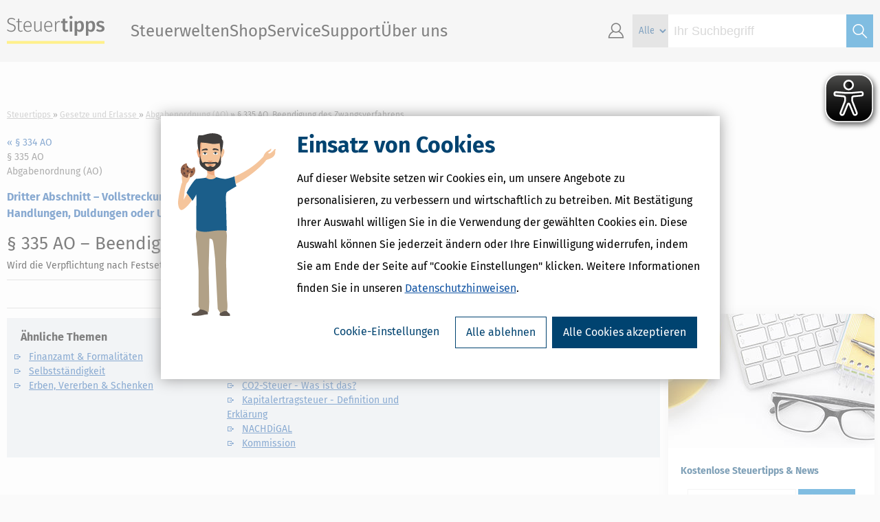

--- FILE ---
content_type: text/html;charset=UTF-8
request_url: https://www.steuertipps.de/gesetze/abgabenordnung-ao/335-beendigung-des-zwangsverfahrens
body_size: 9779
content:
<!DOCTYPE html>
<html class="portal-steuertipps" lang="de" xml:lang="de" xmlns="http://www.w3.org/1999/xhtml" xmlns:fb="http://www.facebook.com/2008/fbml" xmlns:og="http://ogp.me/ns#">
    <head>
		<meta charset="UTF-8"/>
        <title>§ 335 AO, Beendigung des Zwangsverfahrens</title>
        <meta name="description" content="§ 335 AO, Beendigung des Zwangsverfahrens - Aktuelle Steuergesetze &amp; Rechtsverordnungen ⚖️ in der geltenden Fassung! ➤ Zum Gesetz"/>
        <meta name="keywords" content="Gesetze, Gesetzestexte, § 335 AO, Deutschland, Steuern, Steuererklärung"/>
        <meta name="viewport" content="width=device-width, initial-scale=1, maximum-scale=1"/>
        <meta name="robots" content="index,follow"/>
        <meta name="msvalidate.01" content="16B826860AC4A965255F0842E06CB47B"/>
        <meta name="google-site-verification" content="08rEBF0ShTWYAtv-zHDUEanmJcjm1ZKvZ3kfOFJHKCI"/>
        <meta name="bitly-verification" content="cebba5716e33"/>
        <meta name="twitter:card" content="summary"/>
        <meta name="twitter:site" content="@Steuertipps_"/>
        <meta name="twitter:site:id" content="863088164"/>
        <meta name="facebook-domain-verification" content="cmyp4x18gjvn4ekhoyb88pwrs1r3bx"/>
        <meta property="fb:app_id" content="205543949497686"/>
        <meta property="og:type" content="website"/>
		<meta property="og:image" content="https://www.steuertipps.de/pictures/logos/portal/steuertipps/steuertipps_logo_2024.png"/>
		<meta property="og:image:width" content="800"/>
		<meta property="og:image:height" content="800"/>
		<meta property="og:image:type" content="image/png"/>
        <meta property="og:locale" content="de_de"/>
        <meta property="og:site_name" content="Steuertipps"/>
        <meta property="og:url" content="https://www.steuertipps.de/gesetze/abgabenordnung-ao/335-beendigung-des-zwangsverfahrens"/>
        <meta property="og:title" content="§ 335 AO, Beendigung des Zwangsverfahrens"/>
        <meta property="og:description" content="§ 335 AO, Beendigung des Zwangsverfahrens - Aktuelle Steuergesetze &amp; Rechtsverordnungen ⚖️ in der geltenden Fassung! ➤ Zum Gesetz"/>
		<link rel="icon" href="/pictures/favicon/favicon.ico"/>
		<link rel="icon" href="/pictures/favicon/favicon-16x16.png"/>
		<link rel="icon" href="/pictures/favicon/favicon-32x32.png"/>
		<link rel="icon" href="/pictures/favicon/favicon-96x96.png"/>
		<link rel="icon" href="/pictures/favicon/favicon-160x160.png"/>
		<link rel="icon" href="/pictures/favicon/favicon-192x192.png"/>
		<link rel="preconnect" href="//consentcdn.cookiebot.com"/>
        <link rel="preconnect" href="//consent.cookiebot.com"/>
		<link rel="apple-touch-icon-precomposed" sizes="57x57" href="/pictures/logos/portal/steuertipps/apple-touch-icon-57x57-precomposed.png"/>
		<link rel="apple-touch-icon-precomposed" sizes="60x60" href="/pictures/logos/portal/steuertipps/apple-touch-icon-60x60-precomposed.png"/>
		<link rel="apple-touch-icon-precomposed" sizes="72x72" href="/pictures/logos/portal/steuertipps/apple-touch-icon-72x72-precomposed.png"/>
		<link rel="apple-touch-icon-precomposed" sizes="76x76" href="/pictures/logos/portal/steuertipps/apple-touch-icon-76x76-precomposed.png"/>
		<link rel="apple-touch-icon-precomposed" sizes="114x114" href="/pictures/logos/portal/steuertipps/apple-touch-icon-114x114-precomposed.png"/>
		<link rel="apple-touch-icon-precomposed" sizes="120x120" href="/pictures/logos/portal/steuertipps/apple-touch-icon-120x120-precomposed.png"/>
		<link rel="apple-touch-icon-precomposed" sizes="144x144" href="/pictures/logos/portal/steuertipps/apple-touch-icon-144x144-precomposed.png"/>
		<link rel="apple-touch-icon-precomposed" sizes="152x152" href="/pictures/logos/portal/steuertipps/apple-touch-icon-152x152-precomposed.png"/>
		<link rel="apple-touch-icon-precomposed" sizes="180x180" href="/pictures/logos/portal/steuertipps/apple-touch-icon-180x180-precomposed.png"/>
        <link rel="canonical" href="https://www.steuertipps.de/gesetze/abgabenordnung-ao/335-beendigung-des-zwangsverfahrens"/>
        <link rel="stylesheet" href="/styles/law/laws.css"/>
        <script src="/scripts/jquery/jquery.js"></script>
        <script src="/scripts/jquery/cookie.js"></script>
        <script src="/scripts/jquery/geturlparam.js"></script>
        <script src="/scripts/jquery/tiptip.js"></script>
        <script src="/scripts/jquery/ui.js"></script>
        <script src="/scripts/jquery/validation.js"></script>
        <script src="/scripts/jquery/simplemodal.js"></script>
        <script src="/scripts/core.js"></script>
		<script id="tgtpi" type="text/plain" data-cookieconsent="marketing">
        (function(d,c,h,p,w){var s='scr',u=h?'https://'+h:'',s=s+'ipt',t=d.createElement(s);t.id='tgTP',t.async=true,t.src=u+p+'?cid='+c;if(w)t.src=t.src+'&hl=1';d.head.appendChild(t);})
        (document,'tpSteuerTipps','tpw.steuertipps.de','/tgtp/tp.php',navigator.webdriver);
        var tgtpcn='co';tgtpcn=tgtpcn+'ok'+'ie';
        var tpstpc=function(d,v){var n=new Date();n.setTime(n.getTime()+(86400000*365));d[tgtpcn]=v+'; expires='+n.toGMTString()+'; path=/; domain=.'+d.location.host+'; SameSite=None; Secure;';};
        var tpgtpc=function(d){var m=d[tgtpcn].match(new RegExp('(^| )_tpu=([^;]+)'));if(m)return m[2];return null;};
        </script>
		<script async src="/plugin/eye-able/www.steuertipps.de.js"></script>
        <script async src="/plugin/eye-able/public/js/eyeAble.js"></script>        
        <script src="/scripts/law/law.js"></script>
    <script>
				function doSubmitNewsletterSelectionBox(id)
				{
					validateEMailInput( $( "#email_" + id ) );
					
					if( $( "#nlBoxTermsFlag_" + id ).prop( "checked" ) )
	                {
	                    document.getElementById( "nlBoxTermsFlag_" + id ).setCustomValidity( "" );
	                    $( "#nlBoxTermsFlag_" + id ).removeClass ("invalid" );
	                }
	                else
	                {
	                    document.getElementById( "nlBoxTermsFlag_" + id ).setCustomValidity( "Bitte bestätigen Sie die Datenschutzerklärung." );
	                    $( "#nlBoxTermsFlag_" + id ).addClass ("invalid" );
	                }
					
					var jsForm = document.getElementById("newsletter-form_" + id);
                    var bValidator = jsForm.checkValidity();
                   
                    if( bValidator )
                    {
                       document.body.style.cursor = "wait";
                       document.getElementById("newsletter-form_" + id).submit();
					}
                    else
                    {
                        jsForm.reportValidity();
                    }
                    return false;
				}
			</script></head>
    <body itemscope="itemscope" itemtype="http://schema.org/WebPage">
        <script data-cookieconsent="ignore">window.dataLayer = window.dataLayer || [];
        window.dataLayer.push({
                'google_tag_params': {'ecomm_prodid': '', 'customerLoggedIN': '0', 'ecomm_totalvalue': '', 'ecomm_pagetype': 'other'},
                'Domain': '.steuertipps.de',
                'virtPath': '%2Fservice%2Fgesetze%2Fabgabenordnung%2Dao%2F335%2Dbeendigung%2Ddes%2Dzwangsverfahrens',
                'Web Property': 'UA-217511-8'});</script>
            <noscript><iframe src="//www.googletagmanager.com/ns.html?id=GTM-BV676" height="0" width="0" style="display:none;visibility:hidden"></iframe></noscript>
            <script id="Cookiebot" src="https://consent.cookiebot.com/uc.js" data-cbid="76dc9ebe-d235-4fec-8ae3-a077f587a843" data-framework="IAB" data-blockingmode="off" type="text/javascript"></script>
            <script data-cookieconsent="ignore" src="/scripts/tracking/google/tracking.js"></script>
<script type="text/javascript">
    window.__ba = window.__ba || {};
    window.__ba.publisher = window.__ba.publisher || {};
    window.__ba.publisher.section = 'rotation';
    window.__ba.publisher.keywords = '';
    
    // Loads AdLib script
    function loadAdLibAndInit() {
        if (!window.__baScriptLoaded) {
            var s = document.createElement('script');
            s.src = '/scripts/google-ad/steuertipps.de.js';
            s.setAttribute('data-cookieconsent', 'marketing');
            s.async = true;
            s.onload = function() {
                // AdLib script loaded
            };
            document.head.appendChild(s);
            window.__baScriptLoaded = true;
        }
    }

    if (document.readyState === 'loading') {
        document.addEventListener('DOMContentLoaded', loadAdLibAndInit);
    } else {
        loadAdLibAndInit();
    }
</script>
<script src="/_cfincludes/google-ad/google-ad-manager.js" type="text/javascript"></script>

        <div id="bodyWrapper">
            <header id="header">
                <section id="content">
                    <div id="logo">
                        <a href="/" title="Steuertipps - Wissen, was zu tun ist.">Steuertipps - Wissen, was zu tun ist.</a>
                    </div>
                    <nav id="site-navigation">
                        <div id="nav-mobile-menu" class="site-navigation-section">
                            <ul>
                                <li id="open-mobile-menu" class="navicon">
                                    <a class="icon-lineslistmenuoutline"></a>
                                </li>
                            </ul>
                        </div>
                        <div id="site-navigation-menu" class="site-navigation-section">
                            <ul id="site-menu" class="nav-main-level">
                                <li>
                                    <a>Steuerwelten</a>
                                    <ul class="site-submenu">
                                        <div class="close-site-submenu navicon">
                                            <a class="icon-arrowbackoutline2"></a>
                                        </div>
                                        <li>
                                            <a id="nav-topics-/finanzamt-formalitaeten/themen" href="/finanzamt-formalitaeten/themen" data-gtm-type="callback" data-gtm-category="Top-Navigation" data-gtm-action="Steuerwelten" data-gtm-label="Steuererklärung & Finanzamt" target="">Steuererklärung & Finanzamt</a>
                                        </li>
                                        <li>
                                            <a id="nav-topics-/selbststaendigkeit/themen" href="/selbststaendigkeit/themen" data-gtm-type="callback" data-gtm-category="Top-Navigation" data-gtm-action="Steuerwelten" data-gtm-label="Selbstständigkeit" target="">Selbstständigkeit</a>
                                        </li>
                                        <li>
                                            <a id="nav-topics-/beruf-ausbildung/themen" href="/beruf-ausbildung/themen" data-gtm-type="callback" data-gtm-category="Top-Navigation" data-gtm-action="Steuerwelten" data-gtm-label="Beruf & Ausbildung" target="">Beruf & Ausbildung</a>
                                        </li>
                                        <li>
                                            <a id="nav-topics-/wohnen-haus-vermietung/themen" href="/wohnen-haus-vermietung/themen" data-gtm-type="callback" data-gtm-category="Top-Navigation" data-gtm-action="Steuerwelten" data-gtm-label="Wohnen, Haus & Vermietung" target="">Wohnen, Haus & Vermietung</a>
                                        </li>
                                        <li>
                                            <a id="nav-topics-/altersvorsorge-rente-finanzen/themen" href="/altersvorsorge-rente-finanzen/themen" data-gtm-type="callback" data-gtm-category="Top-Navigation" data-gtm-action="Steuerwelten" data-gtm-label="Altersvorsorge, Rente & Finanzen" target="">Altersvorsorge, Rente & Finanzen</a>
                                        </li>
                                        <li>
                                            <a id="nav-topics-/erben-vererben-schenken/themen" href="/erben-vererben-schenken/themen" data-gtm-type="callback" data-gtm-category="Top-Navigation" data-gtm-action="Steuerwelten" data-gtm-label="Erben, Vererben & Schenken" target="">Erben, Vererben & Schenken</a>
                                        </li>
                                        <li>
                                            <a id="nav-topics-/eltern-familie-ehe/themen" href="/eltern-familie-ehe/themen" data-gtm-type="callback" data-gtm-category="Top-Navigation" data-gtm-action="Steuerwelten" data-gtm-label="Eltern, Familie & Ehe" target="">Eltern, Familie & Ehe</a>
                                        </li>
                                        <li>
                                            <a id="nav-topics-/krankheit-betreuung-pflege/themen" href="/krankheit-betreuung-pflege/themen" data-gtm-type="callback" data-gtm-category="Top-Navigation" data-gtm-action="Steuerwelten" data-gtm-label="Krankheit, Betreuung & Pflege" target="">Krankheit, Betreuung & Pflege</a>
                                        </li>
                                    </ul>
                                </li>
                                <li>
                                    <a id="nav-shop" href="/shop" data-gtm-type="callback" data-gtm-category="Top-Navigation" data-gtm-action="Shop" data-gtm-label="">Shop</a>
                                    <ul class="site-submenu">
                                        <div class="close-site-submenu navicon">
                                            <a class="icon-arrowbackoutline2"></a>
                                        </div>
                                        <li>
                                            <a id="nav-shop-software" href="/shop/software" data-gtm-type="callback" data-gtm-category="Top-Navigation" data-gtm-action="Shop" data-gtm-label="Software &amp; Anwendungen">Steuersoftware</a>
                                        </li>
                                        <li>
                                            <a id="nav-shop-buecher" href="/shop/buecher" data-gtm-type="callback" data-gtm-category="Top-Navigation" data-gtm-action="Shop" data-gtm-label="Bücher">Bücher</a>
                                        </li>
                                        <li>
                                            <a id="nav-shop-ebooks" href="/shop/ebooks" data-gtm-type="callback" data-gtm-category="Top-Navigation" data-gtm-action="Shop" data-gtm-label="eBooks (PDF)">eBooks</a>
                                        </li>
                                        <li>
                                            <a id="nav-shop-online" href="/shop/online" data-gtm-type="callback" data-gtm-category="Top-Navigation" data-gtm-action="Shop" data-gtm-label="Onlineberater">Onlineberater</a>
                                        </li>
                                    </ul>
                                </li>
                                <li>
                                    <a id="nav-service" href="/service" data-gtm-type="callback" data-gtm-category="Top-Navigation" data-gtm-action="Service" data-gtm-label="">Service</a>
                                    <ul class="site-submenu">
                                        <div class="close-site-submenu navicon">
                                            <a class="icon-arrowbackoutline2"></a>
                                        </div>
                                        <li>
                                            <a id="nav-service-muster-vorlagen" href="/service/muster-vorlagen" data-gtm-type="callback" data-gtm-category="Top-Navigation" data-gtm-action="Service" data-gtm-label="Muster und Vorlagen">Muster und Vorlagen</a>
                                        </li>
                                        <li>
                                            <a id="nav-service-rechner" href="/service/rechner" data-gtm-type="callback" data-gtm-category="Top-Navigation" data-gtm-action="Service" data-gtm-label="Rechner">Steuerrechner</a>
                                        </li>
                                        <li>
                                            <a id="nav-service-formulare" href="/service/formulare" data-gtm-type="callback" data-gtm-category="Top-Navigation" data-gtm-action="Service" data-gtm-label="Formulare">Formulare</a>
                                        </li>
                                        <li>
                                            <a id="nav-service-checklisten" href="/service/checklisten" data-gtm-type="callback" data-gtm-category="Top-Navigation" data-gtm-action="Service" data-gtm-label="Checklisten">Checklisten</a>
                                        </li>
                                        <li>
                                            <a id="nav-service-lexikon" href="/lexikon" data-gtm-type="callback" data-gtm-category="Top-Navigation" data-gtm-action="Service" data-gtm-label="Lexikon">Lexikon</a>
                                        </li>
                                        <li>
                                            <a id="nav-service-newsletter" href="/service/newsletter" data-gtm-type="callback" data-gtm-category="Top-Navigation" data-gtm-action="Service" data-gtm-label="Newsletter">Newsletter</a>
                                        </li>
                                        <li>
                                            <a id="nav-service-gesetze" href="/gesetze" data-gtm-type="callback" data-gtm-category="Top-Navigation" data-gtm-action="Service" data-gtm-label="Gesetze und Erlasse">Gesetze und Erlasse</a>
                                        </li>
                                        <li>
                                            <a id="nav-service-finanzamt" href="/finanzamt" data-gtm-type="callback" data-gtm-category="Top-Navigation" data-gtm-action="Service" data-gtm-label="Finanzamt suchen">Finanzamt suchen</a>
                                        </li>
                                    </ul>
                                </li>
                                <li>
                                    <a id="nav-support" href="/support" data-gtm-type="callback" data-gtm-category="Top-Navigation" data-gtm-action="Support" data-gtm-label="">Support</a>
                                    <ul class="site-submenu">
                                        <div class="close-site-submenu navicon">
                                            <a class="icon-arrowbackoutline2"></a>
                                        </div>
                                        <li>
                                            <a id="nav-support-kundenservice-support" href="/support" data-gtm-type="callback" data-gtm-category="Top-Navigation" data-gtm-action="Support" data-gtm-label="Kundenservice & Support">Kundenservice & Support</a>
                                        </li>
                                        <li>
                                            <a id="nav-support-schritt-fuer-schritt-anleitungen" href="/lp/schritt-fuer-schritt-anleitungen" data-gtm-type="callback" data-gtm-category="Top-Navigation" data-gtm-action="Support" data-gtm-label="Schritt-für-Schritt-Anleitungen">Schritt-für-Schritt-Anleitungen</a>
                                        </li>
                                        <li>
                                            <a id="nav-support-faq-haeufig-gestellte-fragen" href="/support/faq-haeufig-gestellte-fragen" data-gtm-type="callback" data-gtm-category="Top-Navigation" data-gtm-action="Support" data-gtm-label="Fragen &amp; Antworten">Fragen &amp; Antworten</a>
                                        </li>
                                        <li>
                                            <a id="nav-support-updates" href="/support/updates" data-gtm-type="callback" data-gtm-category="Top-Navigation" data-gtm-action="Support" data-gtm-label="Updates zur Steuersoftware">Updates zur Steuersoftware</a>
                                        </li>
                                        <li>
                                            <a id="nav-support-forum" href="//forum.steuertipps.de/" target="_blank">Forum</a>
                                        </li>
                                    </ul>
                                </li>
	                            <li>
	                                <a>Über uns</a>
                                    <ul class="site-submenu">
                                        <div class="close-site-submenu navicon">
                                            <a class="icon-arrowbackoutline2"></a>
                                        </div>
                                        <li>
                                            <a id="nav-ueber-uns" href="/lp/ueber-uns" data-gtm-type="callback" data-gtm-category="Top-Navigation" data-gtm-action="Wolters Kluwer Steuertipps" data-gtm-label="">Wolters Kluwer Steuertipps</a>
                                        </li>
                                        <li>
                                            <a id="nav-partner-programm" href="/lp/partner" data-gtm-type="callback" data-gtm-category="Top-Navigation" data-gtm-action="Partner werden" data-gtm-label="">Partner werden</a>
                                        </li>
                                        <li>
                                            <a id="nav-presse" href="/lp/presse" data-gtm-type="callback" data-gtm-category="Top-Navigation" data-gtm-action="Presse" data-gtm-label="">Presse</a>
                                        </li>
                                        <li>
                                            <a id="nav-autoren" href="/lp/autoren" data-gtm-type="callback" data-gtm-category="Top-Navigation" data-gtm-action="Autor*in werden" data-gtm-label="">Autor*in werden</a>
                                        </li>
                                    </ul>
                                </li>
                            </ul>
                            <div id="nav-mobile-menu-close">
                                <div id="close-mobile-menu">
                                    <a class="icon-lineslistmenuoutline"></a>
                                </div>
                            </div>
                        </div>
                        <div id="site-navigation-icons" class="site-navigation-section">
                            
                            <ul id="site-icons">
                                <li id="nav-account" class="navicon">
                                    <a id="nav-profil" class="icon-accountavatarmanoutlinepe" ></a>
                                    <ul class="site-submenu">
                                        <li>
                                            <a id="nav-login-1" class="ssoLogin" href="#" data-gtm-type="callback" data-gtm-category="Top-Navigation" data-gtm-action="Kundenkonto" data-gtm-label="">Zum Kundenkonto</a>
                                        </li>
                                        <li>
                                            <a id="nav-registrierung" href="/registrierung" data-gtm-type="callback" data-gtm-category="Top-Navigation" data-gtm-action="Registrieren" data-gtm-label="">Neu registrieren</a>
                                        </li>
                                    </ul>
                                <li id="site-search">
                                    <form id="site-search-form" class="site-search-form" method="get" action="/suche">
                                        <select class="site-search-type" name="type">
                                            <option value="" selected="selected">Alle</option>
                                            <option value="article">News &#38; Ratgeber</option>
                                            <option value="product">Produkt</option>
                                            <option value="lexicon">Steuerlexikon</option>
                                            <option value="tool">Arbeitshilfe</option>
                                            <option value="legal">Gesetzliche Vorschriften</option>
                                        </select>
                                        <input class="site-search-input auto-clear" type="search" name="query" placeholder="Ihr Suchbegriff" value="" required="required"/>
                                        <button class="site-search-button icon" type="submit">&nbsp;</button>
                                    </form>
                                </li>
                            </ul>
                        </div>
                    </nav>
                </section>
            </header>
            <section id="site-search-mobile">
                <form id="site-search-form-mobile" class="site-search-form-mobile" method="get" action="/suche">
                    <select class="site-search-type" name="category">
                        <option value="" selected="selected">Alle</option>
                        <option value="article">News &#38; Ratgeber</option>
                        <option value="product">Produkt</option>
                        <option value="lexicon">Steuerlexikon</option>
                        <option value="tool">Arbeitshilfe</option>
                        <option value="legal">Gesetzliche Vorschriften</option>
                        </select>
                    <input class="site-search-input auto-clear" type="search" name="query" placeholder="Ihr Suchbegriff" value="" required="required"/>
                    <button class="site-search-button icon" type="submit">&#xe9a4;</button>
                </form>
            </section>
            <div id="outerWrapper">
                <div id="contentWrapper">
                    <nav id="breadcrumbs">
                        <ol itemprop="breadcrumb" itemscope="itemscope" itemtype="http://schema.org/BreadcrumbList">
                            <li itemprop="itemListElement" itemscope="itemscope" itemtype="http://schema.org/ListItem">
                                <span itemprop="item" itemid="/" itemscope="itemscope" itemtype="http://schema.org/WebPage">
                                    <a href="/" itemprop="url">
                                        <span itemprop="headline name">Steuertipps</span>
                                    </a>
                                </span>
                                <meta itemprop="position" content="1"/>
                            </li>
                            <li itemprop="itemListElement" itemscope="itemscope" itemtype="http://schema.org/ListItem">
                                <span itemprop="item" itemid="/gesetze" itemscope="itemscope" itemtype="http://schema.org/WebPage">
                                    <a href="/gesetze" itemprop="url">
                                        <span itemprop="headline name">Gesetze und Erlasse</span>
                                    </a>
                                </span>
                                <meta itemprop="position" content="2"/>
                            </li>
                            <li itemprop="itemListElement" itemscope="itemscope" itemtype="http://schema.org/ListItem">
                                <span itemprop="item" itemid="/gesetze/abgabenordnung-ao" itemscope="itemscope" itemtype="http://schema.org/WebPage">
                                    <a href="/gesetze/abgabenordnung-ao" itemprop="url">
                                        <span itemprop="headline name">Abgabenordnung (AO)</span>
                                    </a>
                                </span>
                                <meta itemprop="position" content="3"/>
                            </li>
                            <li itemprop="itemListElement" itemscope="itemscope" itemtype="http://schema.org/ListItem">
                                <span itemprop="item" itemscope="itemscope" itemtype="http://schema.org/WebPage">
                                    <span itemprop="headline name">§ 335 AO, Beendigung des Zwangsverfahrens</span>
                                </span>
                                <meta itemprop="position" content="4"/>
                            </li>
                        </ol>
                    </nav>
                    <article id="contentThreeFourth" class="contentThreeFourth left">
					<div id="lawsContent" class="detail"><div class="law-paging">
 <div class="previousParagraph">
  <a href="/gesetze/abgabenordnung-ao/334-ersatzzwangshaft">« § 334 AO</a>
 </div>
 <div class="indexLaw">
  <a href="/gesetze/abgabenordnung-ao">« Inhaltsübersicht AO »</a>
 </div>
 <div class="nextParagraph">
  <a href="/gesetze/abgabenordnung-ao/336-erzwingung-von-sicherheiten">§ 336 AO »</a>
 </div>
</div>
<div class="clear"></div>
<div class="doc_header gesetz_header">
 <div class="doc_headerlogo gesetz_headerlogo">
  <!--gesetz_logo-->
 </div>
 <div class="doc_headerblock gesetz_headerblock">
  <div class="doc_headerline gesetz_headerline">
   <span class="ev_zaehlung">§&nbsp;335&nbsp;AO</span>
   <br><span class="gesetz_normueberschrift">Abgabenordnung (AO)</span>
  </div>
  <div class="doc_header_sub gesetz_header_sub">
   <span class="gesetz_header_normgeber">Bundesrecht</span>
  </div>
 </div>
</div>
<h2 class="gesetz_abschnitt_gld">Dritter Abschnitt – Vollstreckung wegen anderer Leistungen als Geldforderungen → 1. Unterabschnitt – Vollstreckung wegen Handlungen, Duldungen oder Unterlassungen</h2>
<div class="meta_block gesetz_meta_block">
 <div class="meta_block_row">
  <div class="meta_block_cell meta_block_col1">
   <span class="meta_label">Titel:&nbsp;</span><span class="meta_value">Abgabenordnung (AO)</span>
  </div>
  <div class="meta_block_cell meta_block_col2">
   <span class="meta_label">Normgeber:&nbsp;</span><span class="meta_value">Bund</span>
  </div>
 </div>
 <div class="meta_block_row">
  <div class="meta_block_cell meta_block_col1">
   <span class="meta_label">Amtliche Abkürzung:&nbsp;</span><span class="meta_value">AO</span>
  </div>
  <div class="meta_block_cell meta_block_col2">
   <span class="meta_label">Gliederungs-Nr.:&nbsp;</span><span class="meta_value">610-1-3</span>
  </div>
 </div>
 <div class="meta_block_row">
  <div class="meta_block_cell meta_block_col1">
   <span class="meta_label">Normtyp:&nbsp;</span><span class="meta_value">Gesetz</span>
  </div>
  <div class="meta_block_cell meta_block_col2">
   <span class="meta_label"></span><span class="meta_value"></span>
  </div>
 </div>
</div>
<div class="gesetz_kontext_rechtsstand">
 <span></span>
</div>
<div class="gesetz_kontext_kommentierungen">
 <span></span>
</div>
<h1 class="gesetz_ev_titel"><span class="gesetz_ev_zaehlung">§&nbsp;335&nbsp;AO</span><span class="gesetz_ev_ueberschrift"> – Beendigung des Zwangsverfahrens</span></h1>
<div class="gesetz_body">
 <div class="jurabsatz">
  <p> Wird die Verpflichtung nach Festsetzung des Zwangsmittels erfüllt, so ist der Vollzug einzustellen.</p>
 </div><!--Stylesheet-Version: &#36;Id: gesetz.xsl 3453 2018-07-11 06:29:52Z simon &#36;-->
</div>
					</div>
							<section class="meta">
								<div class="right">
									<ul class="options">
										<li class="printMeta">
											<a class="print">Druckversion</a>
										</li>
									</ul>
								</div>
							</section>
                        <nav id="cross-navigation">
                            <div>
                                <div class="heading-2">Ähnliche Themen</div>
                                <ul>
                                    <li>
                                        <a href="/finanzamt-formalitaeten/themen">Finanzamt &#38; Formalitäten</a>
                                    </li>
	                                    <li>
	                                        <a href="/selbststaendigkeit/themen">Selbstständigkeit</a>
	                                    </li>
	                                    <li>
	                                        <a href="/erben-vererben-schenken/themen">Erben, Vererben &#38; Schenken</a>
	                                    </li>
                                </ul>
                            </div>
                            <div>
                                <div class="heading-2">Verwandte Lexikon-Begriffe</div>
                                <ul>
                                    <li>
                                        <a href="/lexikon/k/kapitalertragsteuer-freibetrag-definition-und-erklaerung">Kapitalertragsteuer Freibetrag - Definition und Erklärung</a>
                                    </li>
                                    <li>
                                        <a href="/lexikon/c/co2-steuer-was-ist-das">CO2-Steuer - Was ist das?</a>
                                    </li>
                                    <li>
                                        <a href="/lexikon/k/kapitalertragsteuer-definition-und-erklaerung">Kapitalertragsteuer - Definition und Erklärung</a>
                                    </li>
                                    <li>
                                        <a href="/lexikon/n/nachdigal">NACHDiGAL</a>
                                    </li>
                                    <li>
                                        <a href="/lexikon/k/kommission">Kommission</a>
                                    </li>
                                </ul>
                            </div>
                        </nav>
                    </article>
                    <aside id="sidebar" class="right">
    
                <div id='Ads_BA_CAD' style='text-align:center; margin-bottom: 10px;'></div>
		<section class="newsletter-box">
		  <img src="/pictures/global/newsletter-selection-box.jpg" alt="" title="Kostenlose Newsletter"/>
			<header>Kostenlose Steuertipps & News</header>
			<div id="newsletter-box_993" class="teaser newsletter-selection">
				<form id="newsletter-form_993" class="newsletter-form" action="/_cfaction/SolseitActionNewsletter.cfc" onSubmit="return doSubmitNewsletterBoxForm(993);" method="post">
					<fieldset>					
						<input type="hidden" value="orderMultiNewsletter" name="method">
						<input type="hidden" name="strAktion" value="subscribe" >
						<input type="hidden" name="sfSource" value="content">
						<input type="text" name="personName" class="nlWinnieP" title="Bitte nicht ausfüllen" value="" placeholder="Bitte nicht ausfüllen" /> 
						<input id="email_993" class="smallInput auto-clear" type="email" title="Ihre E-Mail-Adresse…" placeholder="Ihre E-Mail-Adresse…" required="required" name="strEmail" >						
						<button class="buttonDefault" name="register" type="button" onClick="doSubmitNewsletterSelectionBox('993');">Absenden</button>
						<div class="clear" ></div>
                        <div class="nlSelBox">            
							<div style="margin-bottom: 5px;"> 
							   <label class="inputCheckbox" style="width:auto;">
							   <input type="checkbox" name="sfNewsletter" value="steuertipps" style="float: left;"/>
							        <i></i>
							        <span class="newsletterLabel" >Steuertipps</span>
							    </label>
							</div>            
							<div style="margin-bottom: 5px;"> 
							   <label class="inputCheckbox" style="width:auto;">
							   <input type="checkbox" name="sfNewsletter" value="independent" style="float: left;"/>
							        <i></i>
							        <span class="newsletterLabel" >Steuertipps Selbstständige</span>
							    </label>
							</div>            
							<div style="margin-bottom: 5px;"> 
							   <label class="inputCheckbox" style="width:auto;">
							   <input type="checkbox" name="sfNewsletter" value="geldtipps" style="float: left;"/>
							        <i></i>
							        <span class="newsletterLabel" >Geldtipps</span>
							    </label>
							</div>
                    </div>                 
                    <div>
                       <label class="inputCheckbox" style="width:auto;">
                          <input type="checkbox" id="nlBoxTermsFlag_993" name="nlBoxTermsFlag" value="true" s required="required"/>
                          <i></i>
                          <span class="nlTermsFlagInfo">Ja, ich möchte die kostenlosen Newsletter von Steuertipps abonnieren. Die <a href="/datenschutz" target="_blank">Datenschutzhinweise</a> habe ich gelesen. Meine Einwilligung kann ich jederzeit durch Abbestellung des Newsletters widerrufen.</span>
                      </label>
                    </div>
					</fieldset>
				</form>	
			</div>
		</section>
	                      
                    </aside>
                </div>
                <div class="clear"></div>
            </div>
        </div>
        <div class="clear"></div>
        <footer>
        	
			<div id="bsFooterContainer"><div id='Ads_BA_FOOT' style='text-align:center;'></div></div>
            <section id="link-wrapper">
	            <div class="footerContent">
	                <div id="left-box">
			            <ul>
			                <li>
			                    <a href="https://www.steuertipps.de#tb_wrapper" data-gtm-type="callback" data-gtm-category="Footer-Navigation" data-gtm-action="Steuerwelten" data-gtm-label="">Steuerwelten</a>
			                </li>                
			                <li>
			                    <a href="https://www.steuertipps.de/shop" data-gtm-type="callback" data-gtm-category="Footer-Navigation" data-gtm-action="Shop" data-gtm-label="">Shop</a>
			                </li>
			                <li>
			                    <a href="https://www.steuertipps.de/service" data-gtm-type="callback" data-gtm-category="Footer-Navigation" data-gtm-action="Service" data-gtm-label="">Service</a>
			                </li>
			                <li>
			                    <a href="https://www.steuertipps.de/service/newsletter" data-gtm-type="callback" data-gtm-category="Footer-Navigation" data-gtm-action="Newsletter-Anmeldung" data-gtm-label="">Newsletter-Anmeldung</a>
			                </li>
			                <li>
			                    <a href="https://www.steuertipps.de/suche?size=10&sort=date&type=article" data-gtm-type="callback" data-gtm-category="Footer-Navigation" data-gtm-action="Alle News" data-gtm-label="">Alle News</a>
			                </li>
			                <li>
			                    <a href="https://app.steuertipps.de/" data-gtm-type="callback" data-gtm-category="Footer-Navigation" data-gtm-action="Alle News" data-gtm-label="" target="_blank">Steuertipps-App</a>
			                </li>
			            </ul>
			            <ul>
			                <li>
			                    <a href="https://www.akademische.de/verlag/ueber_uns" data-gtm-type="callback" data-gtm-category="Footer-Navigation" data-gtm-action="Über uns" data-gtm-label="">Über uns</a>
			                </li>
			                <li>
			                    <a href="https://www.steuertipps.de/support" data-gtm-type="callback" data-gtm-category="Footer-Navigation" data-gtm-action="Kontakt" data-gtm-label="">Kontakt</a>
			                </li>
			                <li>
			                    <a href="https://www.akademische.de/verlag/jobs" data-gtm-type="callback" data-gtm-category="Footer-Navigation" data-gtm-action="Karriere" data-gtm-label="">Karriere</a>
			                </li>
			                <li>
			                    <a href="https://www.steuertipps.de/support/faq-haeufig-gestellte-fragen" data-gtm-type="callback" data-gtm-category="Footer-Navigation" data-gtm-action="Häufige Fragen / FAQ" data-gtm-label="">Häufige Fragen / FAQ</a>
			                </li>
			                <li>
			                    <a href="https://www.steuertipps.de/profil" data-gtm-type="callback" data-gtm-category="Footer-Navigation" data-gtm-action="Kundenkonto" data-gtm-label="">Kundenkonto</a>
			                </li>
			                <li>
			                    <a href="https://www.steuertipps.de/support" data-gtm-type="callback" data-gtm-category="Footer-Navigation" data-gtm-action="Kundenservice und Support" data-gtm-label="">Kundenservice und Support</a>
			                </li>
			            </ul>
			            <ul>
				            <li>
				                <a href="https://www.steuertipps.de/impressum" data-gtm-type="callback" data-gtm-category="Footer-Navigation" data-gtm-action="Impressum" data-gtm-label="">Impressum</a>
				            </li>
				            <li>
				                <a href="https://www.steuertipps.de/allgemeine-geschaeftsbedingungen" data-gtm-type="callback" data-gtm-category="Footer-Navigation" data-gtm-action="AGB" data-gtm-label="">AGB</a>
				            </li>
				            <li>
				                <a href="https://www.steuertipps.de/datenschutz" data-gtm-type="callback" data-gtm-category="Footer-Navigation" data-gtm-action="Datenschutz" data-gtm-label="">Datenschutz</a>
				            </li>
				            <li>
                                <a href="https://www.steuertipps.de/barrierefreiheit" data-gtm-type="callback" data-gtm-category="Footer-Navigation" data-gtm-action="Barrierefreiheit" data-gtm-label="">Barrierefreiheit</a>
                            </li>
				            <li>
				                <a class="cookie-settings">Cookies</a>
				            </li>
			                 <li>
			                     <a href="https://www.steuertipps.de/support/faq-haeufig-gestellte-fragen/shop#bezahlen" data-gtm-type="callback" data-gtm-category="Footer-Navigation" data-gtm-action="Zahlung_Lieferung" data-gtm-label="">Zahlung und Lieferung</a>
			                 </li>
			                 <li>
			                     <a href="https://www.steuertipps.de/support/support-formular/kuendigen" data-gtm-type="callback" data-gtm-category="Footer-Navigation" data-gtm-action="Kündigen" data-gtm-label="">Hier kündigen</a>
			                 </li>
				        </ul>
	                </div>
			        <div id="right-box">
				        <ul>
				           <li>
				               Folge uns
				           </li>
				           <li>
			                    <ul class="icon-list">
			                        <li>
										<a href="https://www.facebook.com/Steuertipps.de/?locale=de_DE" title="Facebook" data-gtm-type="callback" data-gtm-category="Footer-Navigation" data-gtm-action="Facebook" data-gtm-label="" target="_blank">
										   <img src="/pictures/global/footer/facebook.svg" />
										</a>
									</li>
									<li>
										<a href="https://www.instagram.com/steuertipps.de/" title="Instagram" data-gtm-type="callback" data-gtm-category="Footer-Navigation" data-gtm-action="Instagram" data-gtm-label="" target="_blank">
										   <img src="/pictures/global/footer/instagram.svg" />
										</a>
									</li>
                                    <li>
                                        <a href="https://www.tiktok.com/@steuertippsde?lang=de-DE" title="TikTok" data-gtm-type="callback" data-gtm-category="Footer-Navigation" data-gtm-action="TikTok" data-gtm-label="" target="_blank">
                                           <img src="/pictures/global/footer/tiktok-01.svg" />
                                        </a>
                                    </li>
									<li>
										<a href="https://www.linkedin.com/company/steuertipps-de/?originalSubdomain=de" title="LinkedIn" data-gtm-type="callback" data-gtm-category="Footer-Navigation" data-gtm-action="LinkedIn" data-gtm-label="" target="_blank">
										   <img src="/pictures/global/footer/linkedin.svg" />
										</a>
									</li>
					            </ul>
			                </li>
			            </ul>
		            </div>
                </div>
            </section>
            <section id="company-wrapper">
                <div id="company-block">
                    <div id="company-logos">
	                    <a class="wk-logo" href="https://www.wolterskluwer.com/en">
	                        <img height="36" src="/pictures/global/footer/wk-logo-white-medium.svg" alt="© Wolters Kluwer Steuertipps GmbH" />
	                    </a>
	                    <div class="logo-bar wk-st-logo-combo-separator st-dark"></div>
	                    <a class="st-logo" href="https://www.steuertipps.de">
	                        <img height="30" alt="© Wolters Kluwer Steuertipps GmbH" src="[data-uri]">
	                    </a>
                    </div>
                </div>
            </section>
        </footer>

    </body>
</html>

--- FILE ---
content_type: text/css
request_url: https://www.steuertipps.de/styles/law/laws.css
body_size: 1387
content:
@charset "UTF-8";

@import url("/styles/core.css");
@import url("/styles/print.css") print;

#lawsContent
{
	color: #5B5B5B;
	font:  14px/1.5em 'Fira Sans', sans-serif;
}

#lawsContent a
{
	color: #1355A4;
	text-decoration: none;
}

h1
{
	color:      #000000;
	margin-top: 15px;
}

#lawsContent h1 a
{
	font:            normal 26px;
	padding-left:    0;
	text-decoration: none;
}

#lawsContent h1 a:hover
{
	text-decoration: underline;
}

#lawsContent h2
{
	border:         none;
	color:          #1355A4;
	font:           bold 16px/1.5em 'Fira Sans', sans-serif;
	margin:         15px 0 5px 0;
	padding:        0;
	text-transform: inherit;
}

.startpage
{
	color: #000000 !important;
	font:  26px/1.3em 'Fira Sans', sans-serif !important;
}

#lawsContent p
{
	margin-top:     5px;
	padding-bottom: 5px;
}

#lawsContent div p
{
	margin-top:     0;
	padding-bottom: 0;
}

.overview .law-paging .nextParagraph
{
	width: 99%;
}

.indexLaw,
.nextParagraph,
.previousParagraph
{
	float: left;
	width: 33%;
}

.previousParagraph
{
	text-align: left;
}

.nextParagraph
{
	text-align: right;
}

.indexLaw
{	
	text-align: center;
}

#lawsContent p
{
	margin: 0 0 10px;
}

.gesetz_head .ev_titel
{
	display:   block;
	font-size: 0.85em;
	margin:    0 0 30px 0;
	width:     100%;
}

.gesetz_head .ev_titel .ev_ueberschrift,
.gesetz_head .ev_titel .ev_zaehlung
{
	font:    26px/1.3em 'Fira Sans', sans-serif;
	margin:  0 0.5em 0 0;
	padding: 0;
}

.gesetz_head .ev_titel .gesetz_type
{
	font-size: 0.85em;
}

.detail h1 .gesetz_normueberschrift
{
	font-size: 14px;
}

.gesetz_type
{
	display: none;
}

.fussnoten
{
	border-bottom: 1px solid black !important;
	border-top:    1px solid black !important;
	font-size:     13px;
	margin:        0 0 10px 0;
	padding:       0.5em 0 0.5em 2em;
}

.fussnoten .fussnote
{
	margin:  1em 0;
	padding: 0 2em;
}

.fussnoten p
{
	font-size: 13px;
}

.jurabsatz
{
	clear:   left;
	margin:  0;
	padding: 0;
}

.satz
{
	margin-right: 5px;
}

.num_liste
{
	clear:           both;
	list-style-type: none;
	margin:          0;
	padding:         0.8em 0 0 2.4em;
}

ol .num_liste
{
	clear:           both;
	list-style-type: none;
	padding:         0.8em 0 0 0;
}

.num_liste > li .listnum
{
	float:    left;
	margin:   0;
	overflow: visible;
	padding:  0 0 1em;
	width:    8%;
}

.num_liste > li .listenpunkt
{
	float:    left;
	margin:   0 0 1em;
	overflow: visible;
	padding:  0;
	width:    92%;
}

.num_liste > li .listenpunkt p
{
	clear:   both;
	margin:  0;
	padding: 0 0 0.5em;
}

.fussnoten,
.sthb_dvs,
.sthb_erlass,
.sthb_gestext,
.sthb_hinweis,
.sthb_norm,
.sthb_ohne_rz,
.sthb_richtlinie
{
	clear: both;
}

.doc_header_sub,
.fn_historie,
.fn_jahreswechsel,
.fn_krankenversicherung,
.fnr_historie,
.fnr_jahreswechsel,
.fnr_krankenversicherung,
.meta_block
{
	display: none;
}

.doc_table
{
	border-collapse: collapse;
	clear:           both;
}

table
{
	clear:         both;
	margin-bottom: 0.8em;
}

.doc_table th,
.doc_table td
{
	border-color: black;
	border-style: solid;
	border-width: 1px;
	padding:      0.3em;
}

.gesetz_tfe_table th,
.gesetz_tfe_table td
{
	border: none;
}

.ev_ueberschrift .fnr sup
{
	font-size: 50%;
}

.eingeb_num_liste li
{
	clear:           both;
	list-style-type: none;
	margin:          0;
	padding:         0.1em 0 0 0;
}

.eingeb_num_liste .eingeb_listnum
{
	float:    left;
	margin:   0;
	overflow: visible;
	padding:  0 0 1em;
	width:    8%;
}

.eingeb_num_liste .eingeb_listenpunkt
{
	float:     left;
	margin:    0 0 1em;
	overflow:  visible;
	padding:   0;
	width:     92%;
}

/*****************/
/* Advertisement */
/*****************/
#cross-navigation
{
	margin-top: 1em;
	overflow:   hidden;
	width:      100%;
	background-color: #E5EAEE;
}

#cross-navigation .heading-2
{
    font-size:   16px;
    font-weight: bold;
    line-height: 1em;
}

#cross-navigation div
{
	padding:          10px;
	float:			  left;
	width:            290px;
}

#cross-navigation ul
{
	list-style-image:    url("/pictures/topicblock/list-symbol.png");
	list-style-position: inside;
	list-style-type:     square;
}

ul.listItems
{
	list-style-image:    url("/pictures/topicblock/list-symbol.png");
	list-style-position: inside;
	list-style-type:     square;
}

@media screen and (max-width: 959px)
{
	.formGroup
	{
		width: calc(100% - 30px);
	}
}

@media screen and (max-width: 639px)
{
	#cross-navigation div
	{
		float: none;
	}
}

@media screen and (max-width: 439px)
{
	.indexLaw
	{
		display: none;
	}
	
	.nextParagraph,
	.previousParagraph
	{
		width: 50%;
	}
	
	.overview .law-paging .nextParagraph
	{
		width: calc(100% - 20px);
	}
}

--- FILE ---
content_type: text/css
request_url: https://www.steuertipps.de/styles/core.css
body_size: 18228
content:
@charset "UTF-8";

@import url(/styles/fonts/fira-sans.css);

/****************************************************************/
/* CSS Reset by Eric Meyer                                      */
/* http://meyerweb.com/eric/thoughts/2007/05/01/reset-reloaded/ */
/****************************************************************/
html,
body,
div,
span,
applet,
object,
iframe,
h1,
h2,
h3,
h4,
h5,
h6,
p,
blockquote,
pre,
a,
abbr,
acronym,
address,
big,
cite,
code,
del,
dfn,
em,
font,
img,
ins,
kbd,
q,
s,
samp,
small,
strike,
strong,
sub,
sup,
tt,
var,
dl,
dt,
dd,
ol,
ul,
li,
fieldset,
form,
label,
legend,
table,
caption,
tbody,
tfoot,
thead,
tr,
th,
td
{
	margin:         0;
	border:         0;
	outline:        0;
	padding:        0;
	vertical-align: baseline;
	font-family:    inherit;
	font-weight:    inherit;
	font-style:     inherit;
	font-size:      100%;
}

body
{
	background:  white;
	line-height: 1;
	color:       black;
}


html, body {
	height: 100%;
}

#bodyWrapper
{
	min-height: calc( 100% - 250px );
}

#bodyWrapper:after
{
  content: "";
  display: block;
}

footer .page-wrap:after
{
	height: 250px;
}

ol, ul
{
	list-style: none;
}

table
{
	border-collapse: separate;
	border-spacing:  0;
}

caption, th, td
{
	text-align:  left;
	font-weight: normal;
}

/******************************************************************************/
/* HTML5 elements basic styling by Peter Kröner.                              */
/* http://www.peterkroener.de/firefox-4-was-gibt-es-neues-fuer-webentwickler/ */
/******************************************************************************/
command,
datalist,
source
{
	display: none;
}

article,
aside,
figure,
figcaption,
footer,
header,
hgroup,
menu,
nav,
section,
summary
{
	display: block;
}

figure,
menu
{
	margin-top:    1em;
	margin-bottom: 1em;
}

dl menu,
menu dl,
menu menu,
menu ol,
menu ul
{
	margin-top:    0;
	margin-bottom: 0;
}

/**********************************************************/
/* Useful basic stylings based on Stefan Nitzsche’s work. */
/* http://nitzsche.info/                                  */
/**********************************************************/
html
{
	overflow-y: scroll;
}

body
{
	background-color: #FFFFFF;
}

strong,
b
{
	font-weight: bold;
}

em,
i
{
	font-style: italic;
}

h1,
h2,
h3,
h4,
h5,
h6
{
	font-weight: normal;
}

.hideme
{
	position: absolute;
	left:     -999em;
	top:      -999em;
}

label,
input[type=button],
input[type=submit],
button
{
	cursor: pointer;
}

blockquote:lang(de),
q:lang(de)
{
	quotes: '„' '“' '‚' '‘';
}

abbr[title]
{
	border-bottom: 1px dotted #888888 !important;
	cursor:        help;
}

a abbr
{
	cursor: pointer !important;
}

.clearfix:after
{
	clear:      both;
	content:    ".";
	display:    block;
	height:     0;
	visibility: hidden;
}

.clearfix
{
	display: block;
}

input[type="image"]:focus
{
	outline: none;
}

button::-moz-focus-inner,
input[type="reset"]::-moz-focus-inner,
input[type="button"]::-moz-focus-inner,
input[type="submit"]::-moz-focus-inner,
input[type="file"] > input[type="button"]::-moz-focus-inner
{
	border: none;
}

abbr[title], acronym[title]
{
	border-bottom: none;
}

a:focus,
abbr:focus,
acronym:focus,
address:focus,
applet:focus,
b:focus,
base:focus,
big:focus,
blockquote:focus,
br:focus,
canvas:focus,
caption:focus,
center:focus,
cite:focus,
code:focus,
col:focus,
colgroup:focus,
dd:focus,
del:focus,
dfn:focus,
dir:focus,
div:focus,
dl:focus,
dt:focus,
em:focus,
fieldset:focus,
font:focus,
form:focus,
h1:focus,
h2:focus,
h3:focus,
h4:focus,
h5:focus,
h6:focus,
hr:focus,
i:focus,
img:focus,
ins:focus,
kbd:focus,
label:focus,
legend:focus,
li:focus,
link:focus,
menu:focus,
object:focus,
ol:focus,
p:focus,
pre:focus,
q:focus,
s:focus,
samp:focus,
small:focus,
span:focus,
strike:focus,
strong:focus,
sub:focus,
sup:focus,
table:focus,
tbody:focus,
td:focus,
tfoot:focus,
th:focus,
thead:focus,
tr:focus,
tt:focus,
u:focus,
ul:focus,
var:focus
{
	outline: none;
}

a img
{
	border:  none;
	outline: none;
}

/* ********************************* */
/* 2024 Stilvorlagen / Stlye Presets */
/* ********************************* */
html
{
	--wk-black:    #000000;
	--wk-white:    #ffffff;
	--st-yellow:   #ffe116;
	--wk-red:      #e5202e;
	--wk-blue:     #007ac3;
	--wk-green:    #85bc20;	
    --st-green:    #85BC20;
	--st-grey-1:   #191919;
	--st-grey-2:   #474747;
	--st-grey-3:   #939393;
	--st-grey-4:   #DADADA;
	--st-grey-5:   #EDEDED;
	--st-medium:   500;
    --st-light:    300;
}

/**********/
/* Header */
/**********/
#header
{
    font-family:         'Fira Sans', sans-serif;
    height:              90px;
    overflow:            visible;
    width:               100%;
}

#header a
{
    font-family: 'Fira Sans', sans-serif;
}

#header #content,
#header #enterprise-logo,
#header #logged-in
{
    display: none;
    margin:  0 auto;
    width:   1280px;
    max-width: 1280px;
}

#header #content,
#header #logged-in
{
    align-items: center;
}

#header #enterprise-logo a
{
    text-decoration: none;
}

/************************/
/* Site Navigation  */
/************************/

@font-face {
    font-family: 'WK-icomoon';
    src:         url('/fonts/WK-icomoon.eot?p6qtl6');
    src:         url('/fonts/WK-icomoon.eot?p6qtl6#iefix') format('embedded-opentype'), url('/fonts/WK-icomoon.ttf?p6qtl6') format('truetype'), url('/fonts/WK-icomoon.woff?p6qtl6') format('woff'), url('/fonts/WK-icomoon.svg?p6qtl6#WK-icomoon') format('svg');
    font-weight: normal;
    font-style:  normal;
}

.icon,
[class^="icon-"],
[class*=" icon-"]
{
    /* use !important to prevent issues with browser extensions that change fonts */
    font-family: 'WK-icomoon' !important;
    speak: none;
    font-style: normal;
    font-weight: normal;
    font-variant: normal;
    text-transform: none;
    line-height: 1;

    /* Better Font Rendering =========== */
    -webkit-font-smoothing: antialiased;
    -moz-osx-font-smoothing: grayscale;
}

#LoginAdr
{
    margin-left: 22.5%;
}
 
#header #content
{
    display:         flex;
    height:          90px;
    justify-content: space-between;	
}

#site-navigation
{
    align-items:     center;
    background:      none;
    box-sizing:      border-box;
    display:         flex;
    justify-content: space-between;
    width:           calc(100% - 200px);
    margin-right:    10px;
}

.site-navigation-section
{
    box-sizing: border-box;
}

.site-navigation-section > ul
{
    display: flex;
    margin:  0;
    padding: 0;
}

#site-navigation-menu > ul
{
    align-items:     center;
    gap:             20px;
    justify-content: space-between;
}

.site-navigation-section > ul > li
{
    font-size:   14px;
    font-weight: bold;
    position:    relative;
    text-align:  center;
    white-space: nowrap;
}

.site-navigation-section a
{
    color: #000000;
}

.site-navigation-section > ul a
{
    text-decoration: none;
}

.site-navigation-section > ul > li:hover .site-submenu,
.site-navigation-section > ul .site-submenu:hover
{
    display: block;
}

.portal-steuertipps #header #logo
{
    background:  transparent url(/pictures/logos/portal/steuertipps/steuertipps_logo_2023.svg) no-repeat center;
    flex-shrink: 0;
    height:      50px;
    width:       163px;
}

#header #logo a
{
    display:   block;
    height:    100%;
    font-size: 0;
}

#header #nav-account > a:before
{
    content:   "\e966";
    display:   block;
    font-size: 24px;
}

#header .navicon > a
{
    padding: 0 12px;
}

#header .navicon:hover,
#close-mobile-menu:hover
{
	background-color:	#007ac3;
}

#header .navicon:hover > a:before,
#close-mobile-menu:hover > a:before
{
	color:				#FFFFFF;
}

#close-mobile-menu a:hover
{
	text-decoration: none;
}

#header #nav-shoppingcart a:before
{
	content: 			"\ea42";
	display: 			block;
	font-size: 			24px;
}

#header #nav-mobile-menu,
#header #nav-mobile-menu-close
{
	display: none;
}

#header #nav-mobile-menu a:before,
#header #nav-mobile-menu-close a:before
{
	content: 			"\eac1";
	display: 			block;
	font-size: 			42px;
}

#header .close-site-submenu a:before
{
	content: 			"\e947";
	display: 			block;
	font-size: 			44px;
}

#nav-shoppingcart .shoppingcart-amount
{
	font-family: 			'Fira Sans', sans-serif;
	font-size:				9px;
	font-weight:			700;
	line-height:			10px;
	padding:				1px 3px;
	position: 				absolute; 
	top: 					8px; 
	left: 					26px;
	border-style:          	solid;
	border-radius:         	6px;
	border-width:          	1px;
	border-color: 			#007ac3;
	background-color:		#007ac3;
	color: 					#fff;
}

#nav-shoppingcart a:hover .shoppingcart-amount
{
	border-color: 			#fff;
	background-color:		#fff;
	color: 					#007ac3;
}

#header .site-search-button:before
{
    content:   "\e9a4";
    display:   block;
    font-size: 24px;
}

.site-search-button
{
    background-color: transparent;
    border-style:     none;
    color:            #1355A4;
    outline:          none;
    height:           30px;
    width:            32px;
}

.site-search-type
{
    background-color: #CCCCCC;
    border-style:     none;
    color:            #004380;
    font-family:      "Fira Sans", sans-serif;
    padding:          0 5px;
}

#site-icons
{
    margin-left: 20px;
}

#site-icons .current > a,
.nav-main-level .current > a
{
	font-weight: 		700;
	text-decoration: 	underline;
}

#site-icons a,
#site-menu a,
#nav-mobile-menu a
{
	box-sizing: border-box;
	cursor:     pointer;
	display:    block;	
	width:      100%;
}

#site-icons > li > a,
.nav-main-level > li > a,
#nav-mobile-menu > ul > li > a
{
	font-size: 			24px;
	line-height:		48px;
	font-weight: 		400;
}

#site-icons > li > a:hover,
.nav-main-level > li > a:hover
{
	font-weight: 		700;
}

#site-search
{
    max-width: 350px;
}

#site-shoppingcart
{
	background-attachment: scroll;
	background-color:      transparent;
	background-image:      url(/pictures/global/warenkorb-icon-rot.png);
	background-repeat:     no-repeat;
	background-position:   2px center;
	height:                30px;
	width:                 40px;
}

#site-shoppingcart a
{
	display:        inline-block;
	font-size:      10px;
	height:         90%;
	text-align:     right;
	vertical-align: super;
	width:          75%;
}

#site-shoppingcart .shoppingcart-amount
{
	font-weight:bold; 
	font-size:12px; 
	vertical-align:bottom; 
	position: relative; 
	top: 14px; 
	left: 3px;
}

.site-submenu
{
	display:             none;
	font-size:           12px;
	font-weight:         normal;
	list-style-image:    none;
	list-style-position: inside;
	list-style-type:     none;
	padding:             0;
	position:            absolute;
	text-align:          left;
	top:                 48px;
	white-space:         nowrap;
	box-shadow: 		 0 0 20px rgba(0,0,0,0.05);
	z-index:             10;
}

#site-navigation-icons .site-submenu
{
	top: 				48px;
	right: 				calc(100% - 49px);
}

.site-submenu a
{
	font-weight: 		normal;
	padding:     		0 15px;
	font-size: 			18px;
	line-height:		48px;
	font-weight: 		400;
}

.close-site-submenu
{
	display: none !important;
}

.site-submenu li
{
	background-color: 	#ffffff;
	border-color:		#ebebeb;
}

.site-submenu li:hover
{
	background-color: #007ac3;
}

.site-submenu li a:hover
{
	color: 				#FFFFFF;
	font-weight: 		normal;
}

.site-submenu li + li
{
	border-top-style: solid;
	border-top-width: 1px;
}

.site-search-form
{
    display: flex;
}

button.site-search-button
{
    background-color: #007AC3;
    color:            #FFFFFF;
    line-height:      48px;
    width:            40px;
    height:           48px;
}

.site-search-input
{
    border-style: none;
    box-sizing:   border-box;
    color:        #1355A4;
    font-size:    18px;
    height:       48px;
    outline:      none;
    padding:      5px 8px 5px;
}

.site-search-input:focus
{
    border-style: none;
    outline:      none;
}

#site-search-mobile
{
	display: none;
	background-color: #fff;
	width:          100%;
	margin:         0 auto;
	height: 		130px;
	box-shadow: 	0 0 20px 0 rgba(0,0,0,0.05);
}

#site-search-form-mobile
{
    width:           calc( 100% - 40px );
    align-items:     center;
    display:         flex;
    justify-content: center;
    margin:          auto;
}

#site-search-form-mobile .site-search-button,
#site-search-form-mobile .site-search-input
{
    font-size: 24px;
}

#site-search-form-mobile .site-search-input
{
    border-color: #CCCCCC;
    border-style: solid;
    border-width: 2px 0 2px 2px;
    color:        #1355A4;
    flex-grow:    1;
    margin:       20px 0;
}

#site-search-form-mobile .site-search-button,
#site-search-form-mobile .site-search-input,
#site-search-form-mobile .site-search-type
{
    height: 70px;
}

#site-search-form-mobile .site-search-type
{
    border-style: none !important;
}

.ui-autocomplete
{
	float:            left;
	margin:           0;
	border:           1px solid #DDDDDD;
	padding:          2px;
	list-style:       none outside none;
	background-color: #FFFFFF;
	font-size:        1.1em;
	color:            #362B36;
	cursor:           default;
}

.ui-autocomplete,
.ui-autocomplete .ui-state-active
{
	border-radius: 6px;
}

.ui-autocomplete .ui-state-active
{
	background:  #F5F8F9 none 50% 50% no-repeat scroll;
	border:      1px solid #79B7E7;
	color:       #1D5987;
	font-weight: normal;
	padding:     0 0.4em;
	width:       calc(100% - 1.5em);
}

.ui-autocomplete .ui-menu-item
{
	float:       left;
	clear:       left;
	color:       #1355A4;
	font-weight: bold;
	margin:      0;
	padding:     0.2em 0.4em;
	width:       100%;
}

.ui-helper-hidden-accessible
{
	position: absolute;
	overflow: hidden;
	width:    1px;
	height:   1px;
	margin:   -1px;
	border:   none;
	padding:  0;
	clip:     rect(0 0 0 0);
}

#header #logged-in
{
    display:         flex;
    justify-content: flex-end;
}

#header #logged-in div
{
    position: relative;
    top:      -20px;
}

/************************/
/* Domain specific  */
/************************/
.portal-rechtstipps #header #logo
{
	height:      32px;
	width:       199px;
	flex-shrink: 0;
	background:  transparent url(/pictures/logos/portal/rechtstipps/rechtstipps_logo.svg) no-repeat left center;
}

.portal-verlag #header #logo
{
    background:  transparent url(/pictures/logos/portal/steuertipps/steuertipps_logo_2023.svg) no-repeat center;
    flex-shrink: 0;
    height:      50px;
    margin-left: 10px;
    width:       199px;
}

.portal-rechtstipps #header,
.portal-rechtstipps #site-navigation-menu .nav-main-level,
.portal-rechtstipps #nav-mobile-menu-close
{
	background-color: 	#A0162E;
}

.portal-steuertipps #header
{
    background-color: #EDEDED;
}

.portal-verlag #header,
.portal-verlag #site-navigation-menu .nav-main-level,
.portal-verlag #nav-mobile-menu-close
{
    background-color: #EDEDED;
}

.portal-rechtstipps #close-mobile-menu a,
.portal-rechtstipps #site-icons > li > a,
.portal-rechtstipps .nav-main-level > li > a,
.portal-rechtstipps #nav-mobile-menu > ul > li > a
{
	color: #fff;
}

.portal-rechtstipps #site-navigation-menu > ul > li
{
	border-left: 8px solid #A0162E;
}

.portal-verlag #site-navigation-menu > ul > li
{
    border-left: 8px solid #EDEDED;
}

/*****************/
/* Core settings */
/*****************/
h1
{
	margin-bottom: 5px;
	font:          26px/1.3em 'Fira Sans', sans-serif;
	color:         #1355A4;
}

#mainContent section > h1
{ font-size: 20px } 

.introHeaderContent h1
{
	font:  26px/1.3em 'Fira Sans', sans-serif;
	color: #333333;
}

h2
{
	display:        block;
	border-bottom:  1px solid #AAAAAA;
	padding:        5px 0;
	font:           bold 17px/1.5em 'Fira Sans', sans-serif;
}

h3
{
	margin-bottom: 10px;
	font:          bold 16px/1.5em 'Fira Sans', sans-serif;
	color:         #1355A4;
}

h4
{
	margin-bottom: 5px;
	font:          bold 16px/1.5em 'Fira Sans', sans-serif;
	color:         #1355A4;
}

h5
{
	font:  bold 12px/1.5em 'Fira Sans', sans-serif;
	color: #999999;
}

a
{
	text-decoration: underline;
	font:            normal 14px/1.5em 'Fira Sans', sans-serif;
	color:           #1355A4;
}

a:hover
{
	text-decoration: underline;
}

p a
{
	font-weight: normal;
}

p
{
	font:  14px/1.5em 'Fira Sans', sans-serif;
	color: #000000;
}

#mainContent p
{
	margin: 0 0 10px;
}

body
{	
	background-color: 	#fafafa;
	color:               #000000;
	font:                14px/1.5em 'Fira Sans', sans-serif;
}

#outerWrapper
{
	max-width:  1280px;
	width: 100%;
	margin: 0 auto;
	-webkit-text-size-adjust: none;
	min-height: 500px;
}

.inlineImageLargeLeft
{
	float:  left;
	width:  300px;
	margin: 10px 20px 10px 0;
}

.inlineImageLargeRight
{
	float:  right;
	width:  300px;
	margin: 10px 0 20px 20px;
}

.inlineImageSmallLeft
{
	display: inline;
	float:   left;
	margin:  5px 15px 15px 0;
}

.inlineImageSmallRight
{
	display: inline;
	float:   right;
	margin:  5px 0 15px 15px;
}

.placeholder
{
	color: #5B5B5B;
}

input::placeholder
{
  color: #B3B3B3;
}

.footnote
{
	clear: both;
	font:  13px 'Fira Sans', sans-serif;
	color: #666666;
}

#outerWrapper,
#contentWrapper
{
    margin-top: 28px;
}

#contentWrapper
{
	float:            left;
	width:            100%;
	position:         relative;
	border-radius:    2px;
}

#contentWrapper,
#contentWrapper input,
#contentWrapper select {
  font-family: 'Fira Sans', sans-serif;
}

/* Formularefelder */
input
{
	-webkit-box-sizing: content-box;
	-moz-box-sizing:    content-box;
	box-sizing:         content-box;
	vertical-align:     middle;
}

input[type = "search"]
{
	-webkit-appearance: textfield;
}

textarea
{	
	border:        	1px solid #ebebeb;
}

input[type=text],
input[type=password],
input[type=email],
input[type=tel]
{
	line-height: 	28px;
	height: 		28px;
	border:        	1px solid #ebebeb;
	padding:		0 8px;
}

.formInput,
.smallInput,
.textInput
{
	float:			left;
	width:			210px;
	line-height: 	28px;
	height: 		28px;
	border:        	1px solid #ebebeb;
	padding:		0 8px;
	width:			210px;
	margin-bottom:  10px;
	margin-right:	5px;
	display:		block;
}

.smallInput
{
	width:          200px;
	padding-bottom: 3px;
	font-size:      13px;
}

.formInput:focus,
.smallInput:focus
{
	outline:    none;
}

#emailInput
{
	width: 270px;
}

.more:before
{
	content: "…\0FEFF";
}

/* Passwortregeln / pwd_rule */
.pwd_rules .pwd_rule .bracketed
{
    display: inline-block;
    margin-left: 0.2rem;
}

.pwd_rules .pwd_rule.valid::before
{
    position: relative;
    margin-right: 1rem;
    font-family: 'WK-icomoon';
    content: "\e96d";
    color: #3AB450;
    top: 2px;
}

.pwd_rules .pwd_rule.invalid::before
{
    position: relative;
    margin-right: 1rem;
    font-family: 'WK-icomoon';
    content: "";
    color: #EF3E42;
    top: 2px;
}

.pwd_rules #pwd-illegal
{
    display: none;
    color: #EF3E42;
    font-size: 1rem;
    line-height: 1.5rem;
    padding: 0.5rem;
    border: 1px solid #EF3E42;
    margin-top: 0.7rem;
}

/* Selectbox */
.ui-selectmenu-menu
{
	padding: 0;
	margin: 0;
	position: absolute;
	top: 0;
	left: 0;
	display: none;
}

.ui-selectmenu-button.ui-button
{
	text-align: left;
	white-space: nowrap;
	border: 1px solid #ececec;
	background: #ececec;
	font-weight: normal;
	display: inline-block;
	position: relative;
	line-height: normal;
	margin-right: .1em;
	margin-bottom: 10px;
	cursor: pointer;
	vertical-align: middle;
	overflow: visible;
	width: 300px;
	line-height: 30px;
	height: 30px;
}

.ui-selectmenu-error
{
	border: 1px solid red !important;
	box-shadow: 0px 0px 4px 0px rgba(255,0,0,0.50);
}

#salutationID-button
{
	width: 226px;
}

.ui-selectmenu-button.ui-button:hover
{
	background: #d7d7d7;
}

.ui-selectmenu-icon.ui-icon
{
	float: right;
	margin: 0 10px 0 0;
}

.ui-selectmenu-button .ui-icon::after
{
	font-family: 'WK-icomoon' !important;
	content: "\e999";
}

.ui-selectmenu-menu .ui-menu
{
	overflow: auto;
	overflow-x: hidden;
	padding-bottom: 1px;
	list-style: none;
	display: block;
	outline: 0;
	max-height: 310px;
	background-color: #ececec;
	box-shadow: 0px 0px 16px rgba(0, 0, 0, 0.05);
}

.ui-selectmenu-menu .ui-menu .ui-menu
{
	position: absolute;
}

.ui-selectmenu-menu .ui-menu .ui-selectmenu-optgroup
{
	font-size: 1em;
	font-weight: bold;
	line-height: 1.5;
	padding: 2px 0.4em;
	margin: 0.5em 0 0 0;
	height: auto;
	border: 0;
}

.ui-selectmenu-menu .ui-menu .ui-menu-item
{
	margin: 0;
	cursor: pointer;
	border-bottom: 1px solid #ececec;
	border-left: 1px solid #ececec;
	border-right: 1px solid #ececec;
	background-color: #ffffff;
}

.ui-selectmenu-menu .ui-menu .ui-menu-item:hover
{
		background: #ececec;
}

.ui-selectmenu-menu .ui-menu .ui-menu-item-wrapper
{
	position: relative;
	margin-left: 15px;
	line-height: 30px;
}

.ui-selectmenu-open
{
	display: block;
}

.ui-selectmenu-text
{
	display: block;
	text-align: left;
	white-space: nowrap;
	margin: 0 15px;
	overflow: hidden;
	text-overflow: ellipsis;
}



/* Radiobuttons */
label.inputRadioBox
{
	position: relative;
	cursor: pointer;
	display: inline-block;
}

.formGroup label.inputRadioBox,
.formGroup label.inputCheckbox
{
    cursor: pointer;
	display: inline-block;
}

label.inputRadioBox input[type=radio]
{
	display: none;
}

label.inputRadioBox input[type=radio] + i
{
    width: 13px;
    display: inline-block;
}

label.inputRadioBox input[type=radio] + i::before
{
	width: 12px;
	height: 12px;
	position: absolute;
	top: 3px;
	left: 0;
	content: '';
	-moz-border-radius: 50px;
	-webkit-border-radius: 50px;
	border-radius: 50px;
	border: 1px solid #007ac3;
	background: #fff;
    cursor: pointer;
}

.formGroup label.inputRadioBox input[type=radio] + i::before
{
	top: 7px;
}

label.inputRadioBox input[type=radio]:checked + i::after
{
	content: '';
	position: absolute;
	top: 6px;
	left: 3px;
	font-size: 11px;
	width: 8px;
	height: 8px;
	background-color: #007ac3;
	-moz-border-radius: 50px;
	-webkit-border-radius: 50px;
	border-radius: 50px;
}

.formGroup label.inputRadioBox input[type=radio]:checked + i::after
{
	top: 10px;
}

label.inputRadioBox input[type=radio]:disabled + i::before
{
  	cursor: default;
	border: 1px solid #c3c3c3;
}

/* Checkbox */
label.inputCheckbox input[type="checkbox"]
{
	display: none;
}

label.inputCheckbox input[type="checkbox"] + i::before
{
    display: inline-block;
    width: 16px;
    height: 16px;
    vertical-align: top;
    font-family: 'WK-icomoon' !important;
    content: "\e921";   
    cursor: pointer;
    margin: -1px;
    font-style: normal;
    font-size: 16px;
    color: #007ac3;
}

label.inputCheckbox input[type="checkbox"].invalid + i::before
{
    color: #EF3E42;
}

label.inputCheckbox input[type="checkbox"]:checked + i::before
{
    color: #007ac3;
}

label.inputCheckbox input[type="checkbox"]:checked + i::before
{
    content: "\e92d";
}

.smallButton
{
	float:       left;
	width:       32px;
	height:      29px;
	position:    relative;
	left:        -1px;
	margin:      0;
	border:      1px solid #999999;
	padding:     0;
	text-indent: -9999px;
}

.smallSearchIcon, .smallGreySearchIcon
{
	background-repeat:   no-repeat;
	background-position: top left;
}

.smallSearchIcon
{
	background-color: #FFD54A;
	background-image: url("/pictures/global/suche-icon-button-30px.png");
}

.smallSearchIcon:hover
{
	background-color: #759DCB;
	background-image: url("/pictures/global/suche-icon-button-30px-hover.png");
}

.smallSearchIcon:active
{
	background-color: #5480B7;
	background-image: url("/pictures/global/suche-icon-button-30px-active.png");
}

.smallGreySearchIcon
{
	top: 1px;
	height: 30px;
	background-color: transparent;
	background-image: url("/pictures/global/suche-grau-icon-button-30px.png");
}

.smallGreySearchIcon:hover
{
	background-color: #759DCB;
	background-image: url("/pictures/global/suche-icon-button-30px-hover.png");
}

.smallGreySearchIcon:active
{
	background-color: #5480B7;
	background-image: url("/pictures/global/suche-icon-button-30px-active.png");
}

#mainContent
{
	width:  960px;
	margin: 20px 0;
}

.contentThreeFourth
{
	width:  950px;
	margin: 20px 10px;
}

.column
{
	float:   left;
	width:   460px;
	padding: 10px;
}

.cell
{
	margin: 0 0 20px;
}

.twoColumnCell
{
	clear:  both;
	width:  940px;
	margin: 0 10px;
}

.threeFourthColumnCell
{
	clear:  both;
	width:  1007px;
	margin: 0 10px;
}

.oneThirdColumnCell
{
	width:   30%;
	padding: 10px;
}

.twoThirdColumnCell
{
	width:   63%;
	padding: 10px;
}

.cellFooter
{
	margin:        15px 0 0 0;
	border-top:    1px dotted #B0B0B0;
	border-bottom: 1px dotted #B0B0B0;
	padding:       8px 0;
}

#sidebar .cellFooter,
#sidebarAlternative .cellFooter
{
	margin:        0;
	border-top:    1px solid #FFFFFF;
	border-bottom: 1px solid #D7D7D9;
	padding:       8px 10px;
}

#sidebar .cellFooterBorder,
#sidebarAlternative .cellFooterBorder
{
	margin:        -2px -10px;
	border-top:    1px solid #D7D7D9;
	border-bottom: 1px solid #FFFFFF;
}

#sidebar #newsletterForm p
{
	float:left;
	margin: 10px 0 0;
	font-size: 13px;
}

#sidebar .head4
{
    margin-bottom: 5px;
    font:          bold 16px/1.5em 'Fira Sans', sans-serif;
    color:         #1355A4;
}

.cellFooter a
{
	font-weight: bold;
	font-size:   12px;
}

#breadcrumbs
{
	margin:     10px 10px 0 10px;
	border:     none;
	background: none;
}

#breadcrumbs h1
{
	display: none;
}

#breadcrumbs li
{
	display: inline;
	font:    12px 'Fira Sans', sans-serif;
	color:   #5B5B5B;
}

#breadcrumbs li + li::before
{
	content: " » ";
}

#breadcrumbs a
{
	font:    	  12px 'Fira Sans', sans-serif;
	color:   	  #A7A7A7;
	font-weight:  normal;
}

.infoBox
{
	margin:        0 0 15px;
	border:        1px solid #C1C1C1;
	border-radius: 7px;
	padding:       15px;
	background:    #DEEAF5;
}

.formular, .rechner, .sprechblase, .sprechblasen, .steuersparerklaerung
{
	background-attachment: scroll;
	background-repeat:     no-repeat;
	background-color:      transparent;
}

.formular, .rechner, .steuersparerklaerung
{
	min-height:          100px;
	background-position: 0px 10px;
}

.formular, .rechner
{
	padding-left: 95px;
}

.sprechblase, .sprechblasen
{
	min-height:   70px;
}

.sprechblasen
{
	padding-left:  5px !important;
	padding-right: 100px !important;
}

.sprechblase, .steuersparerklaerung
{
	padding-left: 105px;
}

.formular
{
	background-image: url("/pictures/global/formular-icon.png");
}

.rechner
{
	background-image: url("/pictures/global/rechner-icon.png");
}

.sprechblase
{
	background-image: url("/pictures/global/sprechblase-icon.png");
}

.sprechblasen
{
	background-position: 120px 10px;
	background-image:    url("/pictures/global/sprechblasen-icon.png");
}

.steuersparerklaerung
{
	background-image: url("/pictures/global/steuersparerklaerung-icon.png");
}

.siegel p
{
	float:left;
	width: 120px;
}

.formGroup
{
	float:         left;
	width:         918px;
	margin:        0 0 10px;
	border:        1px solid #EEEEEE;
	border-radius: 5px;
	padding:       15px;
}

.formGroup label
{
	float:      left;
	width:      170px;
	padding:    5px 5px 5px 0px;
	cursor:     auto;
	text-align: left;
	font:       bold 14px/1.5em 'Fira Sans', sans-serif;
	color:      #5B5B5B;
}

.optional,
.label .optional,
.choice
{
	font-weight: normal;
}

.formGroup .links
{
	margin:    5px 0;
	padding:   0;
	font-size: 85%;
}

.formGroup .links a:link
{
	text-decoration: underline;
	color:           #1355A4;
}

.formGroup .links a:active, .formGroup .links a:hover
{
	text-decoration: underline;
	color:           #3937BE;
}

.formGroup .links a:visited
{
	text-decoration: underline;
	color:           #1355A4;
}

.formGroup h4 a
{
	font:  bold 16px/1.5em 'Fira Sans', sans-serif;
	color: #1355A4;
}

.formGroup a
{
	font: normal 14px/1.5em 'Fira Sans', sans-serif;
}

.formGroup a:hover
{
	text-decoration: underline;
}

.formGroup ul
{
	list-style: none;
}
.formGroup ul li
{
	margin: 3px 0;
}

.formGroup ul li a
{
	color: #666666;
}

.formGroup div ul
{
	margin:  0 0 20px 14px;
	padding: 0;
	font:    14px/1.5em 'Fira Sans', sans-serif;
}

.formGroup label
{
	font:       bold 14px/1.5em 'Fira Sans', sans-serif;
	color:      #5B5B5B;
	width:      210px;
	float:      left;
	text-align: left;
	padding:    5px 5px 5px 0px;
}

.formGroup .subLabel
{
	font:        12px/1.2em 'Fira Sans', sans-serif;
	font-weight: normal;
	color:       #B9B9B9;
}

.formGroup .formDescr
{
	width: 500px;
}

.formGroup h2
{
	display:        block;
	margin:         0 0 10px;
	border-bottom:  medium none;
	padding:        0;
	text-transform: none;
	font:           bold 17px/1.5em 'Fira Sans', sans-serif;
	color:          #666666;
}

.formGroup h3
{
	margin-bottom: 0;
}

.formGroup td
{
	display:        table-cell;
	margin:         0;
	border-top:     1px dotted #CCCCCC;
	padding:        5px 5px 5px 0;
	vertical-align: top;
	font:           14px/1.5em 'Fira Sans', sans-serif;
}

.formGroup table
{
	padding-top:    15px;
	padding-bottom: 15px;
}

.formGroup ol
{
	margin-top:    5px;
	margin-bottom: 15px;
	padding-left:  18px;
	list-style:    decimal;
}

.formGroup textarea
{
	float:         left;
	width:         520px;
	margin-bottom: 5px;
}

#sidebar
{
	margin:           20px 8px 0 0;
	padding-top:      0;
	background:       transparent;
	background-image: none;
	width:            300px;
}

#sidebar section
{
	margin-bottom: 10px; 
	border-radius: 0px; 
	box-shadow: 0px 0 20px rgba(0,0,0,0.07); 
	background-color: #fff;
}

#sidebar header
{
	margin:           0;
	padding:          18px 18px 6px;
	color:            #004371;
	font:             bold 14px/20px 'Fira Sans', sans-serif;
}

#sidebar header a
{
	font-weight: bold;
}

#sidebar .teaser
{
	padding: 10px 28px;
}

#sidebar .teaser a
{
	font: normal 14px/20px 'Fira Sans', sans-serif;
    text-decoration: none;
}

#sidebar .newsletter #newsletter-form,
#sidebar .newsletter .newsletter-form
{
	overflow: hidden;
	margin:   10px 0;
}

#sidebar .newsletter #email,
#sidebar .newsletter-selection #email
{
	float:         left;
	width:         170px;
	height:        19px;
	border-radius: 4px;
}

#sidebar .newsletter .info,
#sidebar .newsletter-selection .info
{
	line-height: 16px;
	font-size:   13px;
	color:       #5B5B5B;
}

#sidebar .newsletter-selection .info
{
	margin-top: 10px;
}

#sidebar .newsletter .buttonDefault,
#sidebar .newsletter-selection .buttonDefault
{
	float:         right;
	margin:        0;
	padding:		0 10px;
	line-height:   30px; 
}

#sidebar .newsletter input[type="email"],
#sidebar .newsletter-selection input[type="email"]
{
	 width: 140px;
	 margin: 0;
}

#sidebar .newsletter-selection .nlSelBox
{
    margin-top:10px;
}

#sidebar .newsletter-selection .newsletterLabel
{
	margin-left: 5px;
}

#sidebar .newsletter-selection .nlTermsFlagInfo,
#sidebar .newsletter-selection .nlTermsFlagInfo a
{
	font-size: 11px;
	line-height: 13px;
	display:inline-block;
}

#sidebar .newsletter-selection .nlTermsFlagInfo
{
    width: 220px;
    padding-left: 5px;
}

#sidebar .sideBox .headerBox
{
	color: #004371;
}

#sidebar .contentBox a
{
	font: normal 14px/24px 'Fira Sans', sans-serif;
}

#sidebar .sideBox .contentBox
{
	border:        1px solid #FFFFFF;
	border-radius: 4px;
	padding:       10px 0 0;
	background:    #FFFFFF;
}

#sidebar .sideBox .contentBox ul
{
	margin:     0 5px 0 10px;
	list-style: none;
}

#sidebar .sideBox .contentBox h4,
#sidebar .sideBox .contentBox h4 a
{
	font:  bold 14px/24px 'Fira Sans', sans-serif;
	color: #000000;
}

#sidebar .sideBox .contentBox .news
{
	padding: 0 10px;
}

#sidebar .sideBox .contentBox .news p
{
	margin: 0 0 10px;
	font:   normal 14px/24px 'Fira Sans', sans-serif;
	color:  #000000;
}

#sidebar .sideBox .contentBox .news > a
{
	margin: 0;
	font:   normal 14px/20px 'Fira Sans', sans-serif;
	color: 	#1355A4;
}

#sidebar .sideBox .contentBox article
{
	padding: 6px 10px 10px;
}

#sidebar .sideBox .contentBox .all-entries
{
	margin:       10px;
	padding-left: 15px;
	background:   #FFFFFF url("/pictures/topicblock/list-symbol.png") no-repeat scroll left center;
}

#sidebar .sideBox .contentBox .iconList img
{
	float: left;
}

#sidebar .sideBox .contentBox .iconList a
{
	display:      block;
	padding-left: 20px;
}

#sidebar .module p .buttonDefault
{
    margin-top: 5px;
}

.linkedList
{
	padding-left: 30px;
	list-style:   square url("/pictures/topicblock/list-symbol.png") outside;
}

.linkedListItem
{
	margin: 5px 0;
	font:   14px/1.5em 'Fira Sans', sans-serif;
}

.module
{
	min-height: 75px;
	padding:    10px 18px;
	font:       14px/1.5em 'Fira Sans', sans-serif;
	color: 		#000000;
}

.module .countdown
{
	margin-top: 5px;
    margin-bottom: 15px;
}

.infoBox .module
{
	border-bottom: none;
	padding:       0;
}

.module li
{
	display: inline;
}

.module img
{
	float:        left;
	margin-right: 15px;
}

.module h5
{
	display: inline;
}

.module .image-desc
{
	padding-left: 110px;
}

.sidebar .productImage
{
	min-height: 100px;
	border:     none;
}

.sidebar .cell
{
	clear: both;
}

#sidebarAlternative
{
	width:   300px;
	margin:  0 0 10px;
	padding: 10px 10px 25px;
}

#sidebarAlternative a
{
	color: #666666;
}

.sidebarBox
{
	border:           1px solid #CCCCCC;
	border-radius:    7px;
	padding:          10px;
	background-color: #F7F7F7;
}

.sidebarBlockWrapper
{
	border-top:    1px solid #D7D7D9;
	border-bottom: 1px solid #FFFFFF;
	margin:        0 -10px;
}

.sidebarSubblockWrapper
{
	border-bottom: 1px solid #D7D7D9;
	border-top:    1px solid #FFFFFF;
	padding:       10px;
}

#sidebarOneFourth
{
	width:   218px;
	padding: 20px 10px 25px;
}

.innerLast
{
	border-bottom: none;
}

.outerLast
{
	border-top:    1px solid #D7D7D9;
	border-bottom: none;
}

.linedList
{
	margin:        0 -5px;
	border-top:    1px solid #D7D7D9;
	border-bottom: 1px solid #FFFFFF;
}

.linedListItem
{
	display:       block;
	border-top:    1px solid #FFFFFF;
	border-bottom: 1px solid #D7D7D9;
	padding:       5px 10px;
	font:          14px/1.5em 'Fira Sans', sans-serif;
}

.searchForm
{
	display: 		block;
	clear:   		both;
	margin:  		10px 0px;
}

footer
{
	clear: 			  both;
	width:            100%;
	height:           130px;
	margin:           50px 0 0 0;
	padding:          60px 0 10px;
	position:         relative;
	z-index:          15;
}

footer .footerContent
{
    font:             16px/1.5em 'Fira Sans', sans-serif;
    font-weight:      300;
    color:            #fff;
	width:            100%;
	max-width:        1280px;
	margin:           0 auto;
    display:          flex;
    justify-content: space-between;
}

footer .footerContent a
{
	color:            #fff;
    font:             16px/1.5em 'Fira Sans', sans-serif;
    font-weight:      300;
    text-decoration:  none;
}

footer .footerContent a:hover
{
	text-decoration: underline;
}

footer #link-wrapper
{
    background-color: var( --st-grey-2 );
    display:          flex;
    padding:         50px 0 130px;
}

footer #link-wrapper #left-box
{
    border-top:    6px solid #74be00;
    display:       flex;
    width:         66%;
    padding:       30px 0 0;
}

footer #link-wrapper #right-box
{
	border-top:    6px solid #f9001f;
    width:         30%;
    padding:       30px 0 0;
}

footer #link-wrapper #left-box ul
{
	width: 33%;
}

footer #link-wrapper #left-box ul li
{
	margin: 0 0 10px 0;
}


footer #link-wrapper img
{
	width: 65px;
}

footer #link-wrapper .icon-list
{
	display: flex;
	justify-content: space-between;
	margin-top: 20px;
}

footer #company-wrapper
{
    background-color: var( --st-grey-1 );
    height: 156px;
}

footer #company-block
{
    width:            100%;
    height:           100%;
    max-width:        1280px;
    margin:           0 auto;
    display:          flex;
    align-items:      center;
    flex-direction:   row;
}

footer #company-logos
{
    display: flex;
    flex-direction: row;
    align-items: center;
}

footer #company-logos .st-logo img
{
	position: relative;
    top: 4px;
}

footer #company-logos .logo-bar
{
    background-color: var( --wk-white );
    width: 2px;
    height: 75px;
    margin: 0 15px;
}

.cookie-settings
{
	cursor: pointer;
}

.meta
{
	width:         100%;
	border-bottom: 1px solid #CCCCCC;
	border-top:    1px solid #CCCCCC;
	overflow:      auto;
	padding:       10px 0;
	margin-top:    10px;
}

.meta ul li
{
	font: 13px 'Fira Sans', sans-serif;
}

.meta .social li
{
	display: block;
	float:   left;
	font:    13px 'Fira Sans', sans-serif;
}

.meta .social .fb
{
	width: 115px;
}

.meta .social .likeAndSend
{
	width: 180px;
}

.meta .social .tweet
{
	width: 100px;
}

.options
{
	position: relative;
	top:      2px;
}

.optionsColumn
{
	float:  left;
	margin: 0 5px;
}

.optionsColumn li
{
	display: block;
}

.options li, .optionsColumn li
{
	margin:       5px 0 0 5px;
	padding-left: 20px;
}

.options li a, .optionsColumn li a
{
	font: normal 13px 'Fira Sans', sans-serif;
}

ul .exportMeta, ul .favMeta, ul .printMeta, ul .sendMeta
{
	background-position: top left;
	background-repeat:   no-repeat;
	background-color:    transparent;
}

ul .exportMeta
{
	background-image: url("/pictures/global/exportieren-meta-icon.png");
}

ul .favMeta
{
	background-image: url("/pictures/global/merken-meta-icon.png");
}

ul .printMeta
{
	background-image: url("/pictures/global/drucken-meta-icon.png");
}

ul .sendMeta
{
	background-image: url("/pictures/global/versenden-meta-icon.png");
}

.pagenav
{
	clear:         both;
	height:        25px;
	margin:        20px 0;
	border-bottom: 1px solid #CCCCCC;
	padding:       10px 10px 0;
	background:    #F7F7F7;
}

.pager
{
	float:      left;
	width:      60%;
	border:     medium none;
	background: transparent none repeat scroll 0 0;
}

.pager ul li
{
	display: inline;
	font:    14px/1.5em 'Fira Sans', sans-serif;
}

.pager ul .selected
{
	border-radius:    2px;
	padding:          5px;
	background-color: #6588B0;
	color:            #FFFFFF;
}

.pager ul li a
{
	padding: 5px;
}

.pager ul li a:hover
{
	border-radius:   2px;
	background:      #DEEAF5;
	text-decoration: none;
}

.pager ul li .prev, .pager ul li .next
{
	padding-left:        20px;
	background-position: left 6px;
	background-repeat:   no-repeat;
	background-color:    transparent;
}

.pager ul li .prev
{
	background-image: url("/pictures/global/arrow-left.png");
}

.pager ul li .next
{
	background-image: url("/pictures/global/arrow-right.png");
}

.pager ul li .prev:hover, .pager ul li .next:hover
{
	text-decoration: underline;
}

.list
{
	float:    right;
	position: relative;
}

.listHeader
{
	margin-left:   15px;
	padding-right: 12px;
	cursor:        pointer;
	background:    transparent url("/pictures/global/pfeil-klein.png") no-repeat scroll right 5px;
	font:          0.75em/1.5em 'Fira Sans', sans-serif;
}

.listMenu
{
	width:      90px;
	position:   absolute;
	right:      0;
	background: #FFFFFF none repeat scroll 0 0;
	border:     1px solid #CCCCCC;
}

.listMenu li a
{
	display:   block;
	padding:   5px;
	font-size: 13px;
}

.listMenu li a:hover
{
	background:      #EEEEEE;
	text-decoration: none;
}

.linkList
{
	margin:           5px 0 0 24px;
	list-style-image: url("/pictures/global/pfeil-klein-lang-grau.png");
}

.linkList li
{
	position: relative;
}

.linkList li a
{
	font:  bold 14px/1.5em 'Fira Sans', sans-serif;
	color: #666666;
}

ul.listArrow
{
	list-style: none !important;
}

ul.listArrow li::before
{
    font-family: 'WK-icomoon' !important;
    content: "\e91e";
    color: #1355A4;
    display: inline-block;
    position: relative;
    padding-right: 10px;
}

.textField_46
{
	width: 46px;
}

.textField_48
{
	width: 48px;
}

.textField_59
{
	width: 59px;
}

.textField_80
{
	width: 80px;
}

.textField_100
{
	width: 100px;
}

.textField_110
{
	width: 110px;
}

.textField_115
{
	width: 115px;
}

.textField_120
{
	width: 120px;
}

.textField_140
{
	width: 140px;
}

.textField_165
{
	width: 165px;
}

.textField_220
{
	width: 220px;
}

.textField_224
{
	width: 224px;
}

.textField_280
{
	width: 280px;
}

br.clear
{
	clear:       both;
	line-height: 37px;
}

h2 a, h3 a, h4 a
{
	color: #1355A4;
}

/* Default Buttons */
.buttonDefault,
a.buttonDefault
{
	background-color: 	#007ac3;
	color:				#FFFFFF;
	cursor:				pointer;
	display: 			inline-block;
	font-family: 		"Fira Sans", sans-serif;
	font-weight: 		400;
	font-size: 			14px;
	padding:			0 20px;
	text-align: 		center;
	text-decoration: 	none;
	transition-duration: 0.25s;
	transition-property: all;
	border:				none;
    line-height:   		28px;
}

.buttonDefault:hover,
a.buttonDefault:hover,
.buttonDefault a:hover
{
	background-color: #004370;
	text-decoration: none;
}

.buttonDefault:active
{
	background-color: #FFFFFF !important;
	color:            #007ac3;
}

.buttonDefault:disabled
{
	background-color: #ebebeb;
	color:            #d3d3d3;
	cursor:           not-allowed;
}

#buttonDefault a:hover
{
	text-decoration: none;
	color:           #FFFFFF;
}

#outerWrapper .icon-arrowchevronleftoutline::before
{
    content: 		"\e9dc";
    display: 		inline-block;
    font-size: 		16px;
    line-height:   	26px;
    margin-right:	5px;
    position:		relative;
	top: 			1px;
}

#outerWrapper .icon-arrowchevronoutlineright::before
{
    content: 		"\e9d1";
    display: 		inline-block;
    font-size: 		14px;
    line-height:   	26px;
    margin-left:	5px;
    position:		relative;
	top: 			1px;
}

#outerWrapper .icon-arrowchevronleftoutline::before
{
    content:        "\e9dc";
    display:        inline-block;
    font-size:      14px;
    line-height:    26px;
    margin-left:    5px;
    position:       relative;
    top:            1px;
}

.iconright
{
	margin-right: 5px;
}

.iconleft
{
	margin-left: 5px;
}

.editData
{
	background:   transparent url("/pictures/global/edit-icon.png") no-repeat left 1px;
	padding-left: 15px;
}

.left
{
	float: left;
}

.right
{
	float: right;
}
.center
{
	text-align: center;
}

.hide
{
	text-indent: -9999px;
}

.noDisplay
{
    display: none;
}
.leftBox
{
	float: left;
	width: 50%;
}

.rightBox
{
	float: right;
	width: 50%;
}

.clear
{
	clear: both;
}

.nlWinnieP
{
	display: none !important; 
}

/******************/
/* Sidebar-Teaser */
/******************/

.imageTeaser img,
.script-teaser img
{
	margin: 3px 3px 0;
	width:  292px;
}

/* Message Box */
.errorBox, .infoBox
{
	background-attachment: scroll;
	background-position:   10px 8px;
	background-repeat:     no-repeat;
	border-style:          solid;
	border-width:          1px;
	margin:                10px 0;
	padding:               10px 10px 10px 35px;
	min-height:            35px;
    box-shadow:            0px 0px 1rem rgba(0, 0, 0, 0.05);
    background-color:      #FEEF7C;
    background-image:      url("/pictures/global/hint-regular.png");
    border-color:          #FEE44E;
    color:                 #666666;
}

.errorBox
{
	background-color:      #FFA7A7;
	border-color:          #B55;
}

.successBox
{
	display:               flex;
    background-attachment: scroll;
    background-color:      #C2DE9B;
    background-position:   10px 8px;
    background-repeat:     no-repeat;
    border-style:          solid;
    border-width:          1px;
    border-color:          #91BB55;
    margin:                10px 0;
    padding:               10px 10px 10px 15px;
    min-height:            35px;
    box-shadow:            0px 0px 1rem rgba(0, 0, 0, 0.05);
    color:                 #666666;
}

.successBox p
{
    color:                 #666666;
}

.successBox [class^="icon-"]
{
	font-size: 40px;
	margin-right: 15px;
	color: #666666;
}

.errorBox a,
.infoBox a,
.successBox a
{
	text-decoration: underline;
	font-weight: 	 bold;
}
/* END: Message Box */

.formError
{
	margin-left:   10px;
	margin-bottom: 5px;
	font:          16px/1.5em 'Fira Sans', sans-serif;
	color:         #FF0000;
}

.formInfo
{
	margin-left:   10px;
	margin-bottom: 5px;
	font:          16px/1.5em 'Fira Sans', sans-serif;
	color:         #4DC930;
}

.startPage
{
	padding-left: 0;
}

label.customerError,
span.customerError
{
	clear:         both;
	margin-left:   131px;
	margin-bottom: 5px;
	padding-left:  20px;
	background:    transparent url("/pictures/global/errorHint.gif") no-repeat scroll left 2px;
	font:          14px/1.5em 'Fira Sans', sans-serif;
	color:         #FF0000;
}

input.customerError
{
	margin-bottom: 1px;
	border:        1px solid #FF0000;
}

sub
{
	vertical-align: bottom;
	font-size:      80%;
}

sup
{
	vertical-align: top;
	font-size:      80%;
}

.dotdotdot
{
	font-weight: bold;
}

#sidebar .contentBox .iconList
{
	vertical-align: top;
	margin-left:    9px;
}

#sidebar .contentBox .iconList .column1
{
	width:          20px;
	vertical-align: top;
}

#sidebar .contentBox .iconList .column2
{
	vertical-align: top;
}

.modal-img{ cursor: pointer; }

#cams-maintenance .close,
#cams-maintenance .send,
.modal-dialog .close,
.modal-dialog-v2 .close,
.modal-dialog-v2 .send,
.modal-dialog .send
{
	cursor: pointer;
}

#cams-maintenance .close,
.modal-dialog .close,
.modal-dialog-v2 .close
{
	float: right;
}

.modal-dialog-v2 .close span{ display: none; }

#cams-maintenance,
.modal-dialog,
.modal-dialog-v2
{
	display:          none;
	padding:          30px 20px;
	background-color: white;
	border:           1px solid #CCCCCC;
}
.modal-dialog-v2 .close:hover{ text-decoration: none; }

#cams-maintenance p,
.modal-dialog p,
.modal-dialog-v2 p
{
	overflow:   hidden;
}

.modal-dialog-v2 .modal-heading
{
    color:         #1355A4;
    font:          bold 16px/1.5em "Fira Sans", sans-serif;
    margin-bottom: 10px;
}

.modal-dialog-v2 .modal-content
{
	clear: both;
	padding-top: 5px;
}

#modal-overlay
{
	background-color: #000000;
}

#processing-dialog{ display: block; max-width: 500px; }


#processing-dialog img{ margin-right: 5px; }

#processing-dialog > p
{
	display: flex;
}


/* Model v3 */
.modal-dialog-v3
{
	display: none;
	font-size: 18px;
	padding: 30px;
	width: 100%;
	color: #222;
	max-width: 470px;
	background-color: #FFF;
	border-radius: 4px;
	max-height: 100%;
	overflow-x: hidden;
	overflow-y: auto;
	box-shadow: 0 30px 60px 0 rgba(0, 0, 0, .5);
}
.modal-dialog-v3 .modal-head
{
  border-bottom: 1px solid #E5EAEE;
  margin-bottom: 26px;
  display: block;
}

.modal-dialog-v3 .modal-head h3
{
  color: #004371;
  font-style: italic;
  line-height: calc(1.625 + 2px);
  font-weight: normal;
  font-size: 18px;
  display: inline;
}

.modal-dialog-v3 .modal-head .close
{
  float: right;
  margin-right: 20px;
  font-size: calc(1em + 2px);
  line-height: calc(1.625 + 2px);
  color: #999;
  font-weight: 700;
  text-decoration: none;
  transition: color .2s ease-out;  
  cursor: pointer;
}

.modal-dialog-v3 .close span{ display: none; }

.modal-dialog-v3 .modal-head .close:hover
{
  cursor: pointer;
  color: #222;
}

.modal-dialog-v3 .modal-content
{
	clear: both;
	padding-top: 5px;
	overflow: hidden;
	line-height: calc(1.625 + 2px);
}

.modal-dialog-v3 p,
.modal-dialog-v3 p a
{
  	font-size: 18px;
	overflow:   hidden;
	margin-bottom: 1.625em;
}

.modal-dialog-v3 .modal-content ul
{
	list-style: disc;
	padding:  0 0 0 15px;
}

.modal-dialog-v3 .modal-content li
{
    margin: 5px 0;
}

.modal-dialog-v3 .modal-content img.modal-img-big
{
	max-width: 100%;
	height: auto;
}

/***********/
/* Slimbox */
/***********/
#lbOverlay
{
	width:            100%;
	height:           100%;
	position:         fixed;
	left:             0;
	top:              0;
	z-index:          9999;
	background-color: #000000;
	cursor:           pointer;
}

#lbBottomContainer,
#lbCenter
{
	position:         absolute;
	z-index:          9999;
	overflow:         hidden;
	background-color: #FFFFFF;
}

.lbLoading
{
	background: #FFFFFF url("/pictures/jquery/slimbox/loading.gif") no-repeat center;
}

#lbImage
{
	position:          absolute;
	left:              0;
	top:               0;
	border:            10px solid #FFFFFF;
	background-repeat: no-repeat;
}

#lbPrevLink, #lbNextLink
{
	display:  block;
	width:    50%;
	position: absolute;
	top:      0;
	outline:  none;
}

#lbPrevLink
{
	left: 0;
}

#lbPrevLink:hover
{
	background: transparent url("/pictures/jquery/slimbox/prevlabel.gif") no-repeat 0 15%;
}

#lbNextLink
{
	right: 0;
}

#lbNextLink:hover
{
	background: transparent url("/pictures/jquery/slimbox/nextlabel.gif") no-repeat 100% 15%;
}

#lbBottom
{
	border:           10px solid #FFFFFF;
	border-top-style: none;
	line-height:      1.4em;
	text-align:       left;
	font-family:      'Fira Sans', sans-serif;
	font-size:        12px;
	color:            #666666;
}

#lbCloseLink
{
	display:    block;
	float:      right;
	width:      154px;
	height:     22px;
	margin:     5px 0;
	outline:    none;
	background: transparent url("/pictures/jquery/slimbox/closelabel.gif") no-repeat center;
}

#lbCaption, #lbNumber
{
	margin-right: 71px;
}

#lbCaption
{
	font-weight: bold;
}

/*****************/
/* Social plugin */
/*****************/
.meta .print, .meta .send
{
	cursor: pointer;
}

/* Umfrage */
.survey-msg{ color: #666666; margin-bottom: 5px; }

.survey-thanks{ display: none; }

#survey-modal-dialog textarea,
.topicblock-survey-block textarea
{ 
	display: block; 
	margin: 5px 0px 0px 20px;
}

#survey-modal-dialog form li,
.topicblock-survey-block form li
{ 
	padding: 5px; 
	border-bottom: 1px solid #E5EAEE; 
	list-style: none;
}

#survey-modal-dialog form li:last-child,
.topicblock-survey-block form li:last-child
{ 
	border: none;
}

#survey-modal-dialog form img,
.topicblock-survey-block form img
{ 
	vertical-align: top;
}
#survey-modal-dialog form label,
.topicblock-survey-block form label
{ 
	margin-right: 15px; 
	vertical-align: middle; 
	padding-top: 3px;
}
#survey-modal-dialog .survey-image,
.topicblock-survey-block .survey-image
{ 
	cursor: pointer;
}
#survey-modal-dialog .show-survey-image img,
.topicblock-survey-block .show-survey-image img
{ 
	cursor: pointer; 
	max-width:100%; 
	max-height: 100%;
}

.survey-email-form input[type=text]{ width: 200px; }

.survey-result-list
{
	list-style: disc outside;
	margin: 5px 10px 10px 15px;
}

#sidebar .survey-thanks{ padding: 0px 10px 10px; }

#survey-modal-dialog .buttonDefault
{
	float: right;
	margin: 10px 10px 5px;
}

.topicblock-survey-block
{
	border: 1px solid #E5EAEE;
	border-radius: 4px;
	box-shadow: 0 2px #E5EAEE;
	padding: 10px 20px;
}
/* End: Umfrage */

#aav-trustedbadge
{
	position: fixed;
	z-index: 1000;
	top: calc(100% - 91px);
	left: calc(100% - 180px);
}

/**********************************/
/* Datepicker (ui-datepicker-div) */
/**********************************/
#ui-datepicker-div
{
	background: url("/pictures/jquery/ui/ui-bg_flat_75_ffffff_40x100.png") repeat-x scroll 50% 50% #FFFFFF;
	border: 1px solid #AAAAAA;
	color: #222222;
	font-family: 'Fira Sans', sans-serif;
	font-size: calc(1.1em + 2px);
}

#ui-datepicker-div a {
	color: #222222;
}
#ui-datepicker-div .ui-widget-header {
	border: 1px solid #aaaaaa;
	background: #cccccc url(/pictures/jquery/ui/ui-bg_highlight-soft_75_cccccc_1x100.png) 50% 50% repeat-x;
	color: #222222;
	font-weight: bold;
}
#ui-datepicker-div .ui-widget-header a {
	color: #222222;
}
/* states and images */
#ui-datepicker-div .ui-icon {
	display: block;
	text-indent: -99999px;
	overflow: hidden;
	background-repeat: no-repeat;
}
#ui-datepicker-div .ui-state-default
{
	border: 1px solid #d3d3d3;
	background: #e6e6e6 url(/pictures/jquery/ui/ui-bg_glass_75_e6e6e6_1x400.png) 50% 50% repeat-x;
	font-weight: normal;
	color: #555555;
}
#ui-datepicker-div .ui-state-default a,
#ui-datepicker-div .ui-state-default a:link,
#ui-datepicker-div .ui-state-default a:visited
{
	color: #555555;
	text-decoration: none;
}
#ui-datepicker-div .ui-state-hover,
#ui-datepicker-div .ui-state-focus
{
	border: 1px solid #999999;
	background: #dadada url(/pictures/jquery/ui/ui-bg_glass_75_dadada_1x400.png) 50% 50% repeat-x;
	font-weight: normal;
	color: #212121;
}
#ui-datepicker-div .ui-state-hover a,
#ui-datepicker-div .ui-state-hover a:hover,
#ui-datepicker-div .ui-state-hover a:link,
#ui-datepicker-div .ui-state-hover a:visited
{
	color: #212121;
	text-decoration: none;
}
#ui-datepicker-div .ui-state-active
{
	border: 1px solid #aaaaaa;
	background: #ffffff url(/pictures/jquery/ui/ui-bg_glass_65_ffffff_1x400.png) 50% 50% repeat-x;
	font-weight: normal;
	color: #212121;
}
#ui-datepicker-div .ui-state-active a
{
	color: #212121;
	text-decoration: none;
}
/* Overlays */
#ui-datepicker-div .ui-widget-overlay {
	position: fixed;
	top: 0;
	left: 0;
	width: 100%;
	height: 100%;
}
.ui-datepicker {
	width: 17em;
	padding: .2em .2em 0;
	display: none;
}
.ui-datepicker .ui-datepicker-header {
	position: relative;
	padding: .2em 0;
}
.ui-datepicker .ui-datepicker-prev,
.ui-datepicker .ui-datepicker-next {
	position: absolute;
	top: 2px;
	width: 1.8em;
	height: 1.8em;
}
.ui-datepicker .ui-datepicker-prev-hover,
.ui-datepicker .ui-datepicker-next-hover {
	top: 1px;
}
.ui-datepicker .ui-datepicker-prev {
	left: 2px;
}
.ui-datepicker .ui-datepicker-next {
	right: 2px;
}
.ui-datepicker .ui-datepicker-prev-hover {
	left: 1px;
}
.ui-datepicker .ui-datepicker-next-hover {
	right: 1px;
}
.ui-datepicker .ui-datepicker-prev span,
.ui-datepicker .ui-datepicker-next span {
	display: block;
	position: absolute;
	left: 50%;
	margin-left: -8px;
	top: 50%;
	margin-top: -8px;
}
.ui-datepicker .ui-datepicker-title {
	margin: 0 2.3em;
	line-height: 1.8em;
	text-align: center;
}
.ui-datepicker .ui-datepicker-title select {
	font-size: calc(1em + 2px);
	margin: 1px 0;
}
.ui-datepicker select.ui-datepicker-month-year {
	width: 100%;
}
.ui-datepicker select.ui-datepicker-month,
.ui-datepicker select.ui-datepicker-year {
	width: 49%;
}
.ui-datepicker table {
	width: 100%;
	font-size: calc(.9em + 2px);
	border-collapse: collapse;
	margin: 0 0 .4em;
}
.ui-datepicker th {
	padding: .7em .3em;
	text-align: center;
	font-weight: bold;
	border: 0;
}
.ui-datepicker td {
	border: 0;
	padding: 1px;
}
.ui-datepicker td span,
.ui-datepicker td a {
	display: block;
	padding: .2em;
	text-align: right;
	text-decoration: none;
}
.ui-datepicker .ui-datepicker-buttonpane {
	background-image: none;
	margin: .7em 0 0 0;
	padding: 0 .2em;
	border-left: 0;
	border-right: 0;
	border-bottom: 0;
}
.ui-datepicker .ui-datepicker-buttonpane button {
	float: right;
	margin: .5em .2em .4em;
	cursor: pointer;
	padding: .2em .6em .3em .6em;
	width: auto;
	overflow: visible;
}
.ui-datepicker .ui-datepicker-buttonpane button.ui-datepicker-current {
	float: left;
}

/* with multiple calendars */
.ui-datepicker.ui-datepicker-multi {
	width: auto;
}
.ui-datepicker-multi .ui-datepicker-group {
	float: left;
}
.ui-datepicker-multi .ui-datepicker-group table {
	width: 95%;
	margin: 0 auto .4em;
}
.ui-datepicker-multi-2 .ui-datepicker-group {
	width: 50%;
}
.ui-datepicker-multi-3 .ui-datepicker-group {
	width: 33.3%;
}
.ui-datepicker-multi-4 .ui-datepicker-group {
	width: 25%;
}
.ui-datepicker-multi .ui-datepicker-group-last .ui-datepicker-header,
.ui-datepicker-multi .ui-datepicker-group-middle .ui-datepicker-header {
	border-left-width: 0;
}
.ui-datepicker-multi .ui-datepicker-buttonpane {
	clear: left;
}
.ui-datepicker-row-break {
	clear: both;
	width: 100%;
	font-size: 0;
}

/* RTL support */
.ui-datepicker-rtl {
	direction: rtl;
}
.ui-datepicker-rtl .ui-datepicker-prev {
	right: 2px;
	left: auto;
}
.ui-datepicker-rtl .ui-datepicker-next {
	left: 2px;
	right: auto;
}
.ui-datepicker-rtl .ui-datepicker-prev:hover {
	right: 1px;
	left: auto;
}
.ui-datepicker-rtl .ui-datepicker-next:hover {
	left: 1px;
	right: auto;
}
.ui-datepicker-rtl .ui-datepicker-buttonpane {
	clear: right;
}
.ui-datepicker-rtl .ui-datepicker-buttonpane button {
	float: left;
}
.ui-datepicker-rtl .ui-datepicker-buttonpane button.ui-datepicker-current,
.ui-datepicker-rtl .ui-datepicker-group {
	float: right;
}
.ui-datepicker-rtl .ui-datepicker-group-last .ui-datepicker-header,
.ui-datepicker-rtl .ui-datepicker-group-middle .ui-datepicker-header {
	border-right-width: 0;
	border-left-width: 1px;
}

/* states and images */
.ui-icon {
	width: 16px;
	height: 16px;
}

#ui-datepicker-div .ui-widget-header .ui-icon {
	background-image: url(/pictures/jquery/ui/ui-icons_222222_256x240.png);
}

.ui-icon-circle-triangle-e { background-position: -48px -192px; }
.ui-icon-circle-triangle-s { background-position: -64px -192px; }
.ui-icon-circle-triangle-w { background-position: -80px -192px; }
.ui-icon-circle-triangle-n { background-position: -96px -192px; }

/* Sortable */
.ui-sortable-handle {
	-ms-touch-action: none;
	touch-action: none;
}

/****************************/
/* TipTip CSS - Version 1.2 */
/****************************/
#tiptip_holder
{
	display:  none;
	left:     0;
	position: absolute;
	top:      0;
	z-index:  99999;
}

.tiptip
{
	cursor: pointer;
}

#tiptip_holder.tip_top
{
	padding-bottom: 5px;
}

#tiptip_holder.tip_bottom
{
	padding-top: 5px;
}

#tiptip_holder.tip_right
{
	padding-left: 5px;
}

#tiptip_holder.tip_left
{
	padding-right: 5px;
}

#tiptip_content
{
	background-color: #fff;
	border:           1px solid rgba(255,255,255,0.25);
	border-radius:    3px;
	box-shadow:       0 0 3px #555555;
	color:            #000;
	font-size:        13px;
	padding:          4px 8px;
	/*text-shadow:      0 0 2px #000000;*/
}

/* HTML-Inhalte innerhalb des ToolTips */
#tiptip_content p
{
	color: #000;
}

#tiptip_content a
{
	color: #1355A4;
}

#tiptip_content ul.mark
{
	font: 14px/1.5em 'Fira Sans', sans-serif;
	list-style: square outside url("/pictures/shop/icon-check.png");
	padding-left: 20px;
}

#tiptip_arrow,
#tiptip_arrow_inner
{
	border-color: transparent;
	border-style: solid;
	border-width: 6px;
	height:       0;
	position:     absolute;
	width:        0;
}

#tiptip_holder.tip_top #tiptip_arrow
{
	border-top-color: #FFFFFF;
	border-top-color: rgba(255, 255, 255, 0.35);
}

#tiptip_holder.tip_bottom #tiptip_arrow
{
	border-bottom-color: #FFFFFF;
	border-bottom-color: rgba(255, 255, 255, 0.35);
}

#tiptip_holder.tip_right #tiptip_arrow
{
	border-right-color: #FFFFFF;
	border-right-color: rgba(255, 255, 255, 0.35);
}

#tiptip_holder.tip_left #tiptip_arrow
{
	border-left-color: #FFFFFF;
	border-left-color: rgba(255, 255, 255, 0.35);
}

#tiptip_holder.tip_top #tiptip_arrow_inner
{
	border-top-color: rgb(25, 25, 25);
	border-top-color: rgba(25, 25, 25, 0.92);
	margin-left:      -6px;
	margin-top:       -7px;
}

#tiptip_holder.tip_bottom #tiptip_arrow_inner
{
	border-bottom-color: rgb(25, 25, 25);
	border-bottom-color: rgba(25, 25, 25, 0.92);
	margin-left:         -6px;
	margin-top:          -5px;
}

#tiptip_holder.tip_right #tiptip_arrow_inner
{
	border-right-color: rgb(25, 25, 25);
	border-right-color: rgba(25, 25, 25, 0.92);
	margin-left:        -5px;
	margin-top:         -6px;
}

#tiptip_holder.tip_left #tiptip_arrow_inner
{
	border-left-color: rgb(25, 25, 25);
	border-left-color: rgba(25, 25, 25, 0.92);
	margin-top:        -6px;
	margin-left:       -7px;
}

.showTipTip
{
	cursor: pointer;
	color:  #1355A4;
}

/***************************************************/
/* Slick Plugin http://kenwheeler.github.io/slick/ */
/***************************************************/
.slick-slider
{   
    position: relative;
    display: block;
    box-sizing: border-box;
    -webkit-user-select: none;
       -moz-user-select: none;
        -ms-user-select: none;
            user-select: none;
    -webkit-touch-callout: none;
    -khtml-user-select: none;
    -ms-touch-action: pan-y;
        touch-action: pan-y;
    -webkit-tap-highlight-color: transparent;
}

.slick-list
{
    position: relative;
    display: block;
    overflow: hidden;
    margin: 0;
    padding: 0;
}

.slick-list:focus
{
    outline: none;
}

.slick-list.dragging
{
    cursor: pointer;
    cursor: hand;
}

.slick-slider .slick-track,
.slick-slider .slick-list
{
    -webkit-transform: translate3d(0, 0, 0);
       -moz-transform: translate3d(0, 0, 0);
        -ms-transform: translate3d(0, 0, 0);
         -o-transform: translate3d(0, 0, 0);
            transform: translate3d(0, 0, 0);
}

.slick-prev,
.slick-next
{
    top: 40%;
    font-size: 0;
    position: absolute;
    display: block;
    width: 56px;
    height: 60px;
    line-height: 60px;
    padding: 0;
    cursor: pointer;
    border: none;
    outline: none;
    background: transparent;
}

.slick-prev::before, 
.slick-next::before
{
    font-size: 52px;
    font-family: 'WK-icomoon' !important;
    content: "\e9d1";
    font-weight: 700;
    color: #474747;
}

.slick-prev::before
{
    content: "\e9dc";
     color: #b4b4b4;
}

.slick-prev:hover::before,
.slick-next:hover::before
{
    color: #d4d2d2;
}

.slick-prev
{
    left: -60px;
    text-align: right;
}

.slick-next
{
    right: -60px;
    text-align: left;
}

.slick-track
{
    position: relative;
    top: 0;
    left: 0;
    display: block;
    margin-left: auto;
    margin-right: auto;
}
.slick-track:before,
.slick-track:after
{
    display: table;

    content: '';
}
.slick-track:after
{
    clear: both;
}
.slick-loading .slick-track
{
    visibility: hidden;
}

.slick-slide
{
    display: none;
    float: left;
    height: 100%;
    min-height: 1px;
    width: 240px;
}
[dir='rtl'] .slick-slide
{
    float: right;
}
.slick-slide img
{
    display: block;
}
.slick-slide.slick-loading img
{
    display: none;
}
.slick-slide.dragging img
{
    pointer-events: none;
}
.slick-initialized .slick-slide
{
    display: block;
}
.slick-loading .slick-slide
{
    visibility: hidden;
}
.slick-vertical .slick-slide
{
    display: block;

    height: auto;

    border: 1px solid transparent;
}
.slick-arrow.slick-hidden
{
    display: none;
}

.slick-dots
{
    position: absolute;
    bottom: -25px;
    display: block;
    width: 100%;
    padding: 0;
    margin: 0;
    list-style: none;
    text-align: center;
}
.slick-dots li
{
    position: relative;
    display: inline-block;
    width: 20px;
    height: 20px;
    margin: 0 2px;
    padding: 0;
    cursor: pointer;
}
.slick-dots li button
{
    font-size: 0;
    line-height: 0;
    display: block;
    width: 20px;
    height: 20px;
    padding: 5px;
    cursor: pointer;
    color: transparent;
    border: 0;
    outline: none;
    background: transparent;
}
.slick-dots li button:hover,
.slick-dots li button:focus
{
    outline: none;
}
.slick-dots li button:hover:before,
.slick-dots li button:focus:before
{
    color: #474747;
}
.slick-dots li button:before
{
    font-family: 'WK-icomoon' !important;
    content: "\e9df";
    font-size: 12px;
    line-height: 20px;
    position: absolute;
    top: 0;
    left: 0;
    width: 20px;
    height: 20px;
    text-align: center;
    color: #b4b4b4;
    -webkit-font-smoothing: antialiased;
    -moz-osx-font-smoothing: grayscale;
}
.slick-dots li.slick-active button:before
{
	color: #474747;
}

/******************/
/* Support-Teaser */
/******************/
.support-teaser-icon
{
	background-attachment: scroll;
	background-color:      #ededed;
	background-position:   center 10px;
	background-repeat:     no-repeat;
	border-right:          1px solid #D6DADE;
}

.support-teaser-invisible
{
	right: -275px;
}

.support-teaser-visible
{
	right: 0;
}

#open-chat
{
	cursor: pointer;
}

#support-teaser
{
	background-color:           white;
	position:                   fixed;
	top:                        45%;
	transition-delay:           0s;
	transition-duration:        0.5s;
	transition-property:        right;
	transition-timing-function: ease-in-out;
	z-index:                    1;
}

#support-teaser a
{
	font-weight: bold;
}

#support-teaser p
{
	font-size: 15px;
}

#support-teaser td
{
	padding:        10px 10px;
	vertical-align: middle;
}

#support-teaser td:first-child p
{
	color: transparent;
}

#support-teaser td:last-child
{
	width: 255px;
}

#support-teaser tr:first-child td:last-child
{
	border-top: 1px solid #D6DADE;
}

#support-teaser tr:last-child td:last-child
{
	border-bottom: 1px solid #D6DADE;
}

#support-teaser-chat a,
#support-teaser-chat p
{
    font-size:   0;
    height:      0;
    line-height: 0;
}

#support-teaser-chat p,
#support-teaser-chat td
{
    transition-delay:           0s;
    transition-duration:        0.5s;
    transition-property:        all;
    transition-timing-function: ease-in-out;
}

#support-teaser-chat td
{
    padding: 0;
}

#support-teaser-chat.available a,
#support-teaser-chat.available p
{
    font-size:   inherit;
    height:      auto;
    line-height: normal;
}

#support-teaser-chat.available td
{
    padding: 10px 10px;
}

#support-teaser-chat .support-teaser-icon
{
    background-image: url(/pictures/support-teaser/icon_kontakt.svg);
    background-size: 24px auto;
}

#support-teaser-email .support-teaser-icon
{
	background-image: url(/pictures/support-teaser/icons_brief.svg);
    background-size: 24px auto;
}

#support-teaser-faq td
{
	padding-top: 20px;
}

#support-teaser-faq .support-teaser-icon
{
	background-image:    url(/pictures/support-teaser/icons_fragezeichen.svg);
	background-size: 24px auto;
	background-position: center 20px;
}

#support-teaser-telephone .support-teaser-icon
{
	background-image: url(/pictures/support-teaser/icons_telefon.svg);
    background-size: 24px auto;
}

/*************/
/* Countdown */
/*************/
.countdown
{
	font-family: 'Fira Sans', sans-serif;
	font-weight: bold;
}

.countdown-amount
{
	background-color:   #FF5907;
	border-left-color:  #FF702A;
	border-left-style:  solid;
	border-left-width:  1px;
	border-right-color: #E44906;
	border-right-style: solid;
	border-right-width: 1px;
	border-top-color:   #FF5907;
	border-top-style:   solid;
	border-top-width:   1px;
	display:            block;
	font-size:          22px;
	padding:            5px 0;
}

.countdown-period
{
	background-color:    #CC4706;
	border-bottom-color: #FF5907;
	border-bottom-style: solid;
	border-bottom-width: 1px;
	border-left-color:   #D36129;
	border-left-style:   solid;
	border-left-width:   1px;
	border-right-color:  #B63A05;
	border-right-style:  solid;
	border-right-width:  1px;
	display:             block;
	font-size:           12px;
	padding:             2px 0;
}

.countdown-row
{
	margin: 0 auto;
}

.countdown-section
{
	color:      #FFFFFF;
	display:    inline-block;
	text-align: center;
	min-width:  66px;
}

.countdown-section:first-child .countdown-amount
{
	border-left-color:      #FF5907;
	border-top-left-radius: 3px;
}

.countdown-section:last-child .countdown-amount
{
	border-right-color:      #FF5907;
	border-top-right-radius: 3px;
}

.countdown-section:first-child .countdown-period
{
	border-bottom-left-radius: 3px;
	border-left-color:         #CC4706;
}

.countdown-section:last-child .countdown-period
{
	border-bottom-right-radius: 3px;
	border-right-color:         #CC4706;
}

.recaptcha-info
{
	 font-size: 12px;
	 line-height: 15px;
	 margin: 5px 10px 0 0;
}

.recaptcha-info a
{
	font-size: 12px;
}

/* priority-product-recommendation */
#priority-product-recommendation
{
	margin: 30px 0;
}

#priority-product-recommendation #priority-product-list
{
	justify-content: space-between;
	display: flex;
}

#priority-product-recommendation h3
{
	margin: 18px 0 10px 0;
	color: #000;
	font-size: 22px;
}

#priority-product-recommendation .priority-product
{
	width: 25%;
	text-align: center;
}

#priority-product-recommendation .priority-product img
{
	height: 110px;
}

#priority-product-recommendation .priority-product-title
{
	font-weight: normal;
}

#priority-product-recommendation .priority-product-price
{
	font: bold 16px/12px 'Fira Sans', sans-serif;
	padding-top: 5px;
}

#priority-product-recommendation .red
{
    color: red;
}

#priority-product-recommendation .recommmendend-price .fullprice
{
	font-weight: normal;
	text-decoration:line-through;
}

#priority-product-recommendation .rating
{
    margin: 0 0 10px;
    text-align: center;
}

#priority-product-recommendation .rating span
{
    color: #A7A7A7;
    font: 12px 'Fira Sans', sans-serif;
    margin: 2px 5px 0 0;
}

#priority-product-recommendation .rating img
{
    height: 10px;
    margin: 4px 0 0;
}


/* Adressvorschlag */
.address-suggestion-box 
{
	position: relative;
}

.address-block.hide
{
	display: none;
}

.address-suggestion-box .suggestion-dropdown
{
	display: none;
	position: absolute;
	top: 45px;
	left: 0;
	background: #fafafa;
    background-clip: border-box;
	max-width: 100%;
	min-width: 50px;
	min-height: 50px;
	border: 1px solid #004380;
	border-radius: 3px;
	background-clip: padding-box;
	z-index: 1;
	box-shadow: 0 10px 25px -15px #000;
}

.address-suggestion-box .suggestion-dropdown::before
{	
	transform: rotate(135deg);
	width: 12px;
	height: 12px;
	top: -7px;
	content: '';
	display: block;
	position: absolute;
	background: #fafafa;
	left: 20px;
	border: 1px solid #004380;
    border-top-color: rgb(0, 67, 128);
    border-top-style: solid;
    border-top-width: 1px;
    border-right-color: rgb(0, 67, 128);
    border-right-style: solid;
    border-right-width: 1px;
	border-top: 0 none;
	border-right: 0 none;
	z-index: -1;
}

.address-suggestion-box .box-content
{
	max-height: 200px;
	max-width: 100%;
	min-width: 350px;
	overflow-y: auto;
	overflow-x: hidden;
}

.address-suggestion-box .box-content div
{
    border-bottom: 1px solid #ebebeb;
    padding: 0px 10px 0px 10px;
    cursor: pointer;
}

.address-suggestion-box .box-content div:hover
{
    color: #fafafa;
    background-color: #004380;
    cursor: pointer;
}

.address-suggestion-box a.show-address-block
{
    font-size: 12px;
    position: absolute;
    top: 8px;
}

/************/
/* Tracking */
/************/
.disable-tracking
{
	cursor: pointer;
}

/*************/
/* Cookiebot */
/*************/
#CybotCookiebotDialog {
    animation: none;
    animation-delay: 0;
    animation-direction: normal;
    animation-duration: 0;
    animation-fill-mode: none;
    animation-iteration-count: 1;
    animation-play-state: running;
    animation-timing-function: ease;
    background: #ffe115 !important;
    background-clip: border-box;
    background-origin: padding-box;
    background-position-x: 0;
    background-position-y: 0;
    background-size: auto auto;
    font: 400;
    font-style: normal;
    font-variant: normal;
    outline-width: medium;
    padding: 0 0 8px;
    perspective-origin: 50% 50%;
    transform-style: flat;
    transition-delay: 0s;
    transition-duration: 0s;
    transition-timing-function: ease;
    max-width: 574px;
    position: fixed;
    overflow: hidden;
    filter: Alpha(opacity=100);
    z-index: 2147483640;
    color: #1355A4 !important;
    font-family: 'Segoe UI',Arial,Helvetica,Verdana,sans-serif;
    font-size: 8pt;
    border: 0px !important;
    box-shadow: none !important;
    -webkit-border-radius: 0px !important;
    -moz-border-radius: 0px !important;
    border-radius: 0px !important;
    line-height: 1.231;
    text-align: left;
    letter-spacing: normal;
    text-rendering: geometricPrecision;
}

h2#CybotCookiebotDialogBodyContentTitle {
    font-size: 18pt;
    font-weight: 700;
    line-height: 110%;
    padding: 0;
    margin: 0;
    color: #1355A4 !important;
    display: block;
    visibility: visible;
    position: static;
    letter-spacing: normal;
    float: none;
    text-align: left;
}

#CybotCookiebotDialogBodyLevelButtonLevelOptinAllowAll, #CybotCookiebotDialogBodyLevelButtonLevelOptinDeclineAll {
    display: inline-block;
    background-color: #1355A4 !important;
    border: 1px solid #1355A4 !important;
    padding: 1px 4px 3px;
    color: #ffffff !important;
    text-decoration: none;
    margin-top: 6px;
    height: 16px;
    z-index: 10;
    font-size: 9.5pt;
    font-weight: 600;
    text-align: center;
    white-space: nowrap;
}

#CybotCookiebotDialogBodyLevelButtonLevelOptinAllowallSelection {
    display: inline-block;
    background-color: #FFE115 !important;
    border: 1px solid #1355A4 !important;
    padding: 1px 4px 3px;
    color: #1355A4 !important;
    text-decoration: none;
    margin-top: 6px;
    height: 16px;
    z-index: 10;
    font-size: 9.5pt;
    font-weight: 600;
    text-align: center;
    white-space: nowrap;
}

#CybotCookiebotDialogBodyLevelButtonsSelectPane .CybotCookiebotDialogBodyLevelButtonWrapper:nth-child(2) {
    display: none !important;
}

/*******************/
/* 2-Klick Youtube */
/*******************/
.yt_video_wrapper
{
    background-image: url( '' );
    background-size: cover;
    position: relative;
    box-shadow: 0px 3px 5px #333;
    height: 517px;
    width: 100%;
    display: flex;
    justify-content: center;
    align-items: center;
}

.yt_video_wrapper .video_trigger:before
{
    content: '\e9af';
    font-family: 'WK-icomoon' !important;
    position: absolute;
    z-index: -1;
    font-size: 120px;
    color: rgba( 255, 255, 255, .2 );
    width: 120px;
    height: 120px;
    line-height: 120px;
    text-align: center;
    top: calc( 50% - 60px );
    left: calc( 50% - 60px );
}

.yt_video_wrapper .video_trigger
{
	display: flex;
	flex-direction: column;
    width: 80%;
    z-index: 9;
    padding: 20px;
    background-color: #fff;
}

.yt_video_wrapper .video_trigger p
{
	color: #000;
}

.yt_video_wrapper .video_layer
{
    position: relative;
    display: none;
    height: inherit;
    width: inherit;
    margin: auto;
}

.yt_video_wrapper .buttonDefault
{
	max-width: 150px;
	align-self: center;
	margin-top: 10px;
}

.yt_video_wrapper .video_layer iframe
{
    border: 0px none transparent;
    height: inherit;
    width: inherit;
}

/**************/
/* BusinessAd */
/**************/

#bsContainer
{
	max-width: 1320px;
	/*min-height: 90px;*/
	position: relative;
	left: 0;
	right: 0;
	margin: auto;
	text-align: center;	
}

#bsSkyWrapper
{
	width: 100%;
	margin: auto;
	max-width: 1320px;
	position:relative;
}

#bsSkyContainer
{
	position: absolute;
	top: 170px;
	height: 600px;
	width: 160px;
	z-index: 20;
	left: 100%;
}

#bsFooterContainer
{
	position: absolute;
	transform: translate(-50%, 0);
	lefT: 50%;
	top: -20px;
}


@media screen
{
    @media (max-width: 1800px)
    {
        #header
        {
            background-image: none;
        }
        
        #header #enterprise-logo
        {
            display: block;
        }
    }
    
    @media (max-width: 1400px)
    {
        #bsSkyWrapper,
        #bsSkyContainer
        {
            display: none;
        } 
    }
    
    @media (max-width: 1279px)
    {
        #footerContent,
        #header #content,
        #header #enterprise-logo,
        #header #logged-in
        {
            width: 100%;
        }
        
        #sidebar,
        #sidebarAlternative
        {
            display: none;
        }
        
        #footerLeft,
        #footerRight
        {
            padding: 0 10px;
        }
        
        footer .footerContent
        {
            flex-direction: column;
            padding: 0 20px;
        }
        
        footer #link-wrapper #left-box,
        footer #link-wrapper #right-box
        {
            width: 100%;
        }
        
        
        footer #link-wrapper #right-box
        {
            margin-top: 60px;
        }
    }
    
    @media (max-width: 1259px)
    {
        #site-search
        {
            display: none;
        }
        
        #site-search-mobile
        {
            display: block;
        }
        
        #header #content
        {
           width: calc( 100% - 40px );
        }
        
        #site-navigation
        {
            width: auto;
            margin-right: 0;
        }
        
        #site-navigation-icons
        {
            display: flex;
            margin-left: 20px;
            max-width: 400px;
            justify-content: space-between;
            flex-flow: row-reverse;
            align-items: center;
        }
        
        #LoginAdr
        {
            width: calc( 100% - 120px);
            overflow: hidden;
            margin: 0;
            text-align: end;
        }
        
        #site-icons
        {
            max-width: 100px;
            margin: 0;
        }
        
        .yt_video_wrapper
        {
            height: auto !important;
            width: 100% !important;
        }
    }
    
    @media (max-width: 1099px)
	{
        #LoginAdr
        {
            display: none;
        }
	}
	
	@media (max-width: 1005px)
	{
        #Ads_BA_FLB
        {
            display: none !important;
        }
	}
    
    @media (max-width: 959px)
    {
        #mainContent,
        #outerWrapper,
        .twoColumnCell
        {
            width: auto;
        }
        
        #outerWrapper
        {
            margin: 0;
        }
        
        #sidebarOneFourth
        {
            display: none;
        }
        
        .contentThreeFourth
        {
            width: auto;
        }
        
        #site-navigation
        {
            margin-left: 30px;
        }
    }
    
    @media (max-width: 899px)
    {
         #header
        {
            height: 150px;
        }
        
        #header #content
        {
            margin-top:     0px;
            padding-top:    10px;
            flex-direction: column;
            height:         auto;
        }
        
        .portal-steuertipps #header #enterprise-logo,
        .portal-steuertipps #header #logo
        {
            margin-left: 0;
        }
        
        #site-navigation
        {
            justify-content: space-between;
            margin-left:     0;
            margin-top:      0;
            width:           100%;
        }
        
        #header #nav-mobile-menu,
        #header #nav-mobile-menu-close
        {
            display: flex;
        }
        
        #site-navigation-menu
        {
            display:        none;
            flex-direction: row;
            flex-wrap:      wrap;
            height:         auto;
            left:           0;
            padding:        0;
            position:       absolute;
            top:            0;
            width:          100%;
            z-index:        100;
        }
        
        #header #logged-in
        {
            display: none;
        }
        
        #site-navigation-menu .nav-main-level
        {
            background-color: #EDEDED;
            min-height:       calc(100% - 284px);
            width:            calc(100% - 100px)!important;
            box-shadow:       0 0 20px 0 rgba(0, 0, 0, 0.05);
            z-index:          110;
        }
        
        #site-navigation-menu > ul
        {
            display:     block;
            padding-top: 70px;
        }
        
        #site-navigation-menu > ul > li
        {
            text-align:  left;
            border-left: 8px solid #EDEDED;
            padding:     5px 7px 5px 40px;
            margin:      0 0 45px 0;
            white-space: inherit;
        }
        
        #site-navigation-menu > ul > li:hover
        {
            border-left: 8px solid #007ac3;
        }
        
        #site-navigation-menu > ul > li > a
        {
            font-size:   40px;
            line-height: 44px;
            display:     block;
            width:       100%;
        }
        
        .site-navigation-section
        {
            height: 90px;
        }
        
        #site-navigation-icons #site-icons
        {
            max-width: none;
        }
        
        #site-navigation-icons #site-icons > li > a,
        #nav-mobile-menu #open-mobile-menu > a
        {
            line-height: 68px;
            padding:     12px 23px 10px;
        }
        
        #header #nav-account > a:before,
        #header #nav-shoppingcart a:before,
        #header .site-search-button:before
        {
            font-size: 42px;
        }
        
        #site-navigation-icons .site-submenu
        {
            top:   90px;
            right: calc(100% - 88px);
        }
        
        #site-navigation-icons .site-submenu a
        {
            font-size:   32px;
            line-height: 118px;
        }
        
        #nav-shoppingcart .shoppingcart-amount
        {
            font-size: 12px;
            line-height: 13px;
            padding: 1px 4px;
            border-radius: 9px;
            left: 50px;
            top: 15px;
        }
        
        .close-site-submenu
        {
            display: block !important;
            cursor: pointer;
            margin: 0px 0px 50px 30px;
        }
        
        #site-navigation-menu > ul > li:hover .site-submenu,
        #site-navigation-menu > ul .site-submenu:hover
        {
            display: none;
        }
        
        #site-icons .navicon a
        {
            padding: 10px 120px 10px 34px;
        }
        
        #nav-mobile-menu-close
        {
            flex-direction:   column;
            justify-content:  flex-end;
            align-items:      center;
            background-color: #EDEDED;
            width:            100px;
            height:           150px;
        }
        
        #close-mobile-menu
        {
            height:     90px;
            width:      90px;
            text-align: center;
        }
        
        #close-mobile-menu:hover
        {
            cursor: pointer;
        }
        
        #close-mobile-menu a
        {
            text-decoration : none !important;
            line-height: 90px;
        }
        
        footer
        {
            margin-top: 25px;
            padding: 30px 0 10px;
            height: auto;
        }
        
        #footerContent
        {
            align-items: center;
            flex-direction: column;
            height: auto;
        }
        
        #footerContent > section
        {
            margin: 10px 0;
        }
        
        footer #link-wrapper #left-box ul
        {
            width: auto;
        }

        #bsFooterContainer 
        {
            top: -50px;
            right: -50%;
        }
    }
    
    @media (max-width: 789px)
    {
        #aav-trustedbadge,
        #support-teaser
        {
            display: none;
        }
        
         footer #link-wrapper #left-box
         {
            flex-direction: column;
         }
         
         footer #link-wrapper #left-box ul
         {
            margin-bottom: 15px;
         }
         
         footer #link-wrapper #left-box ul li
         {
            margin: 0 0 5px 0;
         }
        
		footer #link-wrapper #right-box
		{
		    margin-top: 45px;
		}
		
		footer #link-wrapper img
		{
            width: 55px;
		}
    }
    
@media (max-width: 742px)
    {
    	.own-ad-template 
    	{
    		width: 660px !important;
    	}
    }
    
    @media (max-width: 705px) {
	    .own-ad-template {
	        width: 600px !important;
	    }
	}
	
    @media (max-width: 719px)
    {
        #mainContent.right
        {
            float: none;
        }
        
        #sidebar,
        #sidebarAlternative
        {
            display: block;
        }
        
        #sidebar
        {
            width: 100%;
            margin: 20px 0 0 0;
        }
        
        #sidebar .contentBox a.more
        {  
            display: block;
            width: auto;
            margin: 10px 0;
        }
        
        #sidebar .imageTeaser
        {
            display: flex;
            justify-content: center;
            padding: 10px 0 ;
        }
        
        #sidebar .newsletter input[type="email"]
        {
            width: 60%;
        }
        
        .pwd_rule.valid::before,
        .pwd_rule.invalid::before
        {
            top: 0px;
        }
    }
    
    @media (max-width: 639px)
    {
        #site-icons .navicon a
        {
            padding-right: 40px;
        }
        
        .more
        {
            background-color:    #007ac3;
            color:               #FFFFFF;
            cursor:              pointer;
            display:             inline-block;
            font-family:         "Fira Sans", sans-serif;
            font-weight:         400;
            font-size:           14px;
            padding:             0 20px;
            text-align:          center;
            text-decoration:     none;
            transition-duration: 0.25s;
            transition-property: all;
            border:              none;
            line-height:         28px;
        }
        
        .more:after
        {
            content: "\00A0Informationen";
        }
        
        .more:before
        {
            content: "";
        }
    }
    
    @media (max-width: 599px)
    {
        #site-navigation-menu > ul > li > a
        {
            font-size: 24px;	
        }
        
        #footerLeft, #footerRight
        {
            justify-content: flex-start;
        }
        
        #footerLeft ul li,
        #footerLeft ul li a
        {
            display: block;
            margin: 5px 0;
        }
        
        #footerLeft ul li:nth-child(even)
        {
            display: none;
        }
        
        #footerNav
        {
            text-align: left;
        }
        
        #copyright,
        #footerNav ul li
        {
            display: block;
            margin:  5px 0;
        }
        
        #footerContent > section ul,
        #copyright,
        #footerIcons
        {
            margin-left: 20px;
        }
        
        .options
        {
            display: none;
        }
        
        /* Neuer für Mobilgeärte */
        .modal-dialog-v2
        {
            width: calc(100% - 25px)!important;
        }
        
        .modal-dialog-v2 h3
        {
            font:       bold 22px/1.5em 'Fira Sans', sans-serif;
            margin-top: 5px;
        }
        
        .modal-dialog-v2 .close
        {
            display: block;
            width: 120px;
            height: 40px;
            border: 1px solid #CED7E2;
            margin-right:5px;
        }
        
        .modal-dialog-v2 .close span
        {
            display: block;
            color: #CED7E2;
            text-align: center;
            padding-top: 10px;
            font-size: 18px;
        }
        
        .modal-dialog-v2 .close img
        {
            display: none;
        }
        
        .modal-dialog-v2 p
        {
            font-size: 16px;
        }
        
        .modal-dialog-v3
        {
            box-shadow:   0 30px 60px 0 rgba(0, 0, 0, .5);
            margin-right: auto;
            margin-left:  auto;
            padding:      30px;
            width:        calc(100% - 60px)!important;
        }
        
        @media (max-width: 705px) {
		    .own-ad-template {
		        width: 475px !important;
		    }
		}
    }
    
    @media (max-width: 479px)
    {
        #site-navigation-icons .site-submenu
        {
            right: 0px;
        }
        
        #site-icons .navicon a
        {
            padding-right: 20px;
        }
        
        .close-site-submenu
        {
            margin: 0px 0px 20px 20px;
        }
        
        #header .close-site-submenu a::before
        {
            font-size: 34px;
        }
        
        #site-navigation-menu > ul > li
        {
            padding-left: 	20px;
            margin-bottom: 	15px;
        }
        
        #cams-maintenance,
        .modal-dialog
        {
            width: auto;
        }
        
        footer #company-wrapper
        {
            height: 120px;
        }
        
        footer #company-block
        {
            justify-content: center;
        }
        
        footer #company-logos .wk-logo img
        {
            height: 26px;
        }
        
        footer #company-logos .logo-bar
        {
            height: 55px;
            width: 1px;
        }
        
        footer #company-logos .st-logo img
        {
            height: 20px;
        }
    }
    
    @media (max-width: 399px)
    {
        #site-navigation-icons .site-submenu a
        {
            font-size:   24px;
            line-height: 80px;
        }
    }
    
    /* Webkit Hacks */
    @media (-webkit-min-device-pixel-ratio: 0)
    {
        #tiptip_content
        {
            padding: 4px 8px 5px 8px;
        }
        
        #tiptip_holder.tip_bottom #tiptip_arrow_inner
        {
            border-bottom-color: rgba(45, 45, 45, 0.88);
        }
        
        #tiptip_holder.tip_top #tiptip_arrow_inner
        {
            border-top-color: rgba(20, 20, 20, 0.92);
        }
    }
}

--- FILE ---
content_type: text/css
request_url: https://www.steuertipps.de/styles/print.css
body_size: 925
content:
@charset "UTF-8";

*
{
	quotes: "\201E" "\201C" "\201A" "\2018";
}

footer,
header,
nav,
.bookmarks,
.botBorder,
.box-toolbar,
.doubleBoxImage,
.footer,
.goAdMan,
.horNav,
.infoVideo,
.leftCol,
.main-nav,
.meta,
.minPrice,
.officeTopAd,
.paging,
.side-nav,
.similarProductsTeaser,
.singleBox,
.singleBoxImage,
.support,
.tabNav,
.teaserBack,
.topBorder,
.topWrap,
.tipRedaktion,
.tbHeader,
#advertisement,
#availabilities,
#financeOffice iframe,
#interactive-map,
#lightwindow,
#lightwindow_overlay,
#marginal_r,
#mediaSlider,
#navigationBottom,
#navigationPart,
#navigationTop,
#navilinksbox,
#productImageBox,
#productSlider,
#selctionBox,
#sidebar,
#share,
#support-teaser,
#teaserBackV2
{
	display: none !important;	
}

a:link,
a:visited
{
	text-decoration: none;
	background:      white;
	color:           #2C6FCA;
}

blockquote:after,
q:after
{
	content: close-quote;
}

blockquote:before,
q:before
{
	content: open-quote;
}

body
{
	clear:            both;
	overflow:         visible !important;
	width:            96%;
	background-color: white !important;
	background-image: none !important;
	white-space:      normal;
	line-height:      115%;
	color:            black;
}

.contentThreeFourth,
.twoColumnCell,
#mainContent
{
	width: auto !important;
}

.info-box,
.price-box,
.warenkorb-box
{
	border: 1px solid #888888;
}

#mainContent h1
{
	line-height: 23px;
	font-size:   21px;
}

#mainContent h2
{
	font-size: 18px;
}

#seiteninhalt
{
	position: relative;
	float:    none;
	overflow: visible;
	width:    auto;
	height:   auto;
	font:     11pt/120% 'Fira Sans', sans-serif;
}

/* Shop - ADV*/
#orderProcess .embeddedText
{
    background-image: none;
    border: 3px solid #000;
    box-shadow: none;
    padding: 10px;
    margin-bottom: 0.6em;
}

#orderProcess .embeddedText > p,
#orderProcess .embeddedText > div,
#orderProcess .embeddedText > section
{
	height: auto;
}

#orderProcess .buttonDefault
{
	display: none;
}



--- FILE ---
content_type: text/javascript
request_url: https://www.steuertipps.de/scripts/core.js
body_size: 39473
content:
"use strict";

var settings = {cache: true, dataType: "script"};
var windowWidth = $(window).width();

//polyfill für IE
if (!String.prototype.startsWith)
{
  String.prototype.startsWith = function(searchString, position) {
    position = position || 0;
    return this.indexOf(searchString, position) === position;
  };
}
/* Polyfill für reportValidty (IE11) */
/* Copyright (c) 2016 Tobias Buschor https://goo.gl/gl0mbf | MIT License https://goo.gl/HgajeK */
if (typeof HTMLFormElement !== 'undefined')
{
	if (!HTMLFormElement.prototype.reportValidity) {
		HTMLFormElement.prototype.reportValidity = function() {
			if (this.checkValidity()) return true;
			var btn = document.createElement('button');
			this.appendChild(btn);
			btn.click();
			this.removeChild(btn);
			return false;
		};
	}
	if (!HTMLInputElement.prototype.reportValidity) {
		HTMLInputElement.prototype.reportValidity = function(){
			if (this.checkValidity()) return true
			var tmpForm;
			if (!this.form) {
				var tmpForm = document.createElement('form');
				tmpForm.style.display = 'inline';
				this.before(tmpForm);
				tmpForm.append(this);
			}
			var siblings = Array.from(this.form.elements).filter(function(input){
				return input !== this && !!input.checkValidity && !input.disabled;
			},this);
			siblings.forEach(function(input){
				input.disabled = true;
			});
			this.form.reportValidity();
			siblings.forEach(function(input){
				input.disabled = false;
			});
			if (tmpForm) {
				tmpForm.before(this);
				tmpForm.remove();
			}
			this.focus();
			this.selectionStart = 0;
			return false;
		};
	}
}

/**
 * Initial setup.
 */
$(document).ready
(
	function()
	{
		var hostName          = window.location.hostname;
		var portal            = null;
		var lastXhr           = null;
		var termCache         = [];
		var siteSubmenus      = $(".site-submenu");
		var siteSearchInputs  = $(".site-search-input");
		var tipTips           = $(".showTipTip");
		var printButtons      = $(".print");
		var countdowns        = $(".countdown");
		var disableTrackings  = $(".disable-tracking");
		var passwordToggle	  = $(".password--toggle");
		var addressSuggestion = $(".address-suggestion");
		var emailInput	  	  = $('input[type=email]');
		var ssoLogin          = $(".ssoLogin");
		var regional          =	{
									clearText:			"löschen",
									clearStatus:		"aktuelles Datum löschen",
									closeText:			"schließen",
									closeStatus:		"ohne Änderungen schließen",
									prevText:			"<zurück",
									prevStatus:			"letzten Monat zeigen",
									nextText:			"vor>",
									nextStatus:			"nächsten Monat zeigen",
									currentText:		"heute",
									currentStatus:		"",
									monthNames:			["Januar", "Februar", "März", "April", "Mai", "Juni", "Juli", "August", "September", "Oktober", "November", "Dezember"],
									monthNamesShort:	["Jan", "Feb", "Mär", "Apr", "Mai", "Jun", "Jul", "Aug", "Sep", "Okt", "Nov", "Dez"],
									monthStatus:		"anderen Monat anzeigen",
									yearStatus:			"anderes Jahr anzeigen",
									weekHeader:			"Wo",
									weekStatus:			"Woche des Monats",
									dayNames:			["Sonntag", "Montag", "Dienstag", "Mittwoch", "Donnerstag", "Freitag", "Samstag"],
									dayNamesShort:		["So", "Mo", "Di", "Mi", "Do", "Fr", "Sa"],
									dayNamesMin:		["So", "Mo", "Di", "Mi", "Do", "Fr", "Sa"],
									dayStatus:			"Setze DD als ersten Wochentag",
									dateStatus:			"Wähle D, M d",
									dateFormat:			"dd.mm.yy",
									firstDay:			1, 
									initStatus:			"Wähle ein Datum",
									isRTL:				false
								};
		
		$.datepicker.regional["de"] = regional;
		
		$.datepicker.setDefaults(regional);
		
		$( ".selectDefault" ).selectmenu();
		
		/** Mobile Ansicht vs. Desktop bei Browserbreitenänderung **/		
		/** iOS Bug: Wechsel der Ausrichtung des Handys muss auch den Parameter aktualisieren. **/
		window.addEventListener("orientationchange", function() {
			setTimeout("setWindowWidth();", 500);
		}, false);
		
		$( window ).resize
		(
			function()
			{
				/** iOS Safari Bug verhindern, der beim scrollen den Event feuert **/
				if ($(window).width() !== windowWidth)
				{
					clearTimeout(window.resizedFinished);
					
					window.resizedFinished = setTimeout
					(
						function()
						{
							if( $( window ).width() < 819 )
							{
								if( !$("#site-navigation").data("add-events") )
								{
									addMobileNavEvents();
								}
								
								$("#site-navigation-menu").is(":visible")
								{
									$("#site-navigation-menu").hide();
								}
							}
							else
							{
								if( $("#site-submenu-parent").length === 1)
								{
									closeMobileSubmenu();
								}
								
								$("#site-navigation-menu").css("display", "block");
							}
						}, 150
					);
				}
				
				$(".site-search-type").change();
			}
		);
		
		if (window.matchMedia && window.matchMedia("(max-width: 819px)").matches)
		{
			addMobileNavEvents();
		}
		
		if (hostName.match("steuertipps"))
		{
			portal = "steuertipps";
		}
		else if (hostName.match("rechtstipps"))
		{
			portal = "rechtstipps";
		}
		else if (hostName.match("geldtipps"))
		{
			portal = "geldtipps";
		}
		else if (hostName.match("akademische"))
		{
			portal = "akademische";
		}
		
		if (portal != null)
		{
			var protocol = window.location.protocol;
			
			$(".header-link-steuertipps").click
			(
				function(e)
				{
					var link        = $(this);
					var gtmCategory = link.data("gtm-category");
					var gtmAction   = link.data("gtm-action");
					var gtmLabel    = link.data("gtm-label");
					
					gtmPushEventCallback(gtmCategory, gtmAction, gtmLabel, protocol.concat("//").concat(hostName.replace(portal, "steuertipps")), e);
				}
			);
			
			$(".header-link-rechtstipps").click
			(
				function(e)
				{
					var link        = $(this);
					var gtmCategory = link.data("gtm-category");
					var gtmAction   = link.data("gtm-action");
					var gtmLabel    = link.data("gtm-label");
					
					gtmPushEventCallback(gtmCategory, gtmAction, gtmLabel, protocol.concat("//").concat(hostName.replace(portal, "rechtstipps")), e);
				}
			);
			
			$(".header-link-geldtipps").click
			(
				function(e)
				{
					var link        = $(this);
					var gtmCategory = link.data("gtm-category");
					var gtmAction   = link.data("gtm-action");
					var gtmLabel    = link.data("gtm-label");
					
					gtmPushEventCallback(gtmCategory, gtmAction, gtmLabel, protocol.concat("//").concat(hostName.replace(portal, "geldtipps")), e);
				}
			);
		}
		
		siteSearchInputs.autocomplete
		(
			{
				delay:		0,
				focus:		function(event, ui)
							{
								$(this).val(ui.item.value);
								
								return false;
							},
				minLength:	3,
				select:		function(event, ui)
							{
								$(this).val(ui.item.value).closest("form").submit();
								
								return false;
							},
				source:		function(request, response)
							{
								var term = request.term;
								
								if (term.length > 0)
								{
									if (term in termCache)
									{
										response(termCache[term]);
									}
									else
									{
										lastXhr =	$.getJSON
													(
														"/vorschlag",
														request,
														function (data, status, xhr)
														{
															termCache[term] = data;
															
															if (xhr === lastXhr)
															{
																response(data);
															}
														}
													);
									}
								}
								
								return;
							}
			}
		);
		
		/* Passwort ein/ausblenden */
		passwordToggle.click
		 (
			function()
			{
				var inputElement = $(this).prev();
				
				if(inputElement.prop('type')==='password')
				{
					inputElement.prop('type','text');
					$(this).html('&#xe969;');
				}
				else
				{
					inputElement.prop('type','password');
					$(this).html('&#xe971;');
				}
			}
		);
		
		/* Adresssuche */
		if( addressSuggestion.length )
		{
			addressSuggestion.keyup
			(
				function()
				{
					var minSize 	= 3;
					var inputVal 	= $(this).val();
					var objDropDown = $(this).siblings(".suggestion-dropdown");
					var objDropDownContent = objDropDown.find(".box-content");
					
					if( inputVal.length >= minSize && objDropDown.length )
					{
						var uri = "/kundendaten/adresse/suche?";
						var objDropDownContent = objDropDown.find(".box-content");
						var inputIdCountry = $(this).data("country");
						var strSelectedCountry = $( "#" + inputIdCountry ).val();
					
						uri = uri.concat("address-search=");
						
						uri = uri.concat(inputVal);
						
						uri = uri.concat("&address-country=");
						
						uri = uri.concat(strSelectedCountry);
						
						objDropDown.show( 500 );
						
						$.getJSON
						(
							uri,
							function(result)
							{
								if( result.hasOwnProperty("value") )
								{
									var objData = result.value;
									objDropDownContent.html("");//reset
									
									for (var i=0; i < objData.length;i++)
									{ 
									    var objValue = objData[i];
									    
									    objDropDownContent.append('<div id="' + objValue.id + '" data-type="' + objValue.type + '">' + objValue.text + '</div>');
									}
									//add click event
									$(".box-content > div").bind( "click", {}, addressSuggestionClick );
								}
							}
						);
					}
					else
					{
						objDropDown.hide( 500 );
						objDropDownContent.html("");//reset
					}				
				}
			);
			
			addressSuggestion.focusout
			(
				function()
				{
					if ( $(".suggestion-dropdown:hover").length == 0 )
					{				
						var objDropDown = $(".suggestion-dropdown");
						objDropDown.hide( 500 );
					}
				}
			);
		
			//Ausblendung der Adressbox		
			$(document).mouseup
			(
				function(e)
				{
					var objDropDown = $(".suggestion-dropdown");
				    if(!objDropDown.is(e.target) && objDropDown.has(e.target).length === 0)
				    {
				    	objDropDown.hide( 500 );
				    }
				}
			);
			
			//Tab Steuerung
			$(document).keydown
			(
				function(e)
				{
				    var code = e.keyCode || e.which;
		
				    if (code === 9)
				    {  
				    	var objDropDown = $(".suggestion-dropdown");
				    	if( objDropDown.is(":visible") )
				    	{
				    		objDropDown.hide( 500 );
				    	}
				    }
				}
			);
		}
		
		/* OAuth SSO Login */
		ssoLogin.click
		(
			function()
			{
				let strRedirectAfterLogin = $(this).data("redirect");
				
				doSSOLogin( strRedirectAfterLogin );
			}
		);
		
		/* E-Mail Prüfung */
		emailInput.change
		(
			function()
			{
				validateEMailInput( $(this) );
			}
		);
		
		tipTips.each
		(
			function()
			{
				var self      = $(this);
				var info      = self.data("tiptip-info");
				var keepAlive = false;
				var maxWidth  = "300px";
				
				if (self.data("tiptip-keepalive"))
				{
					keepAlive = true;
				}
				
				if (self.data("tiptip-width"))
				{
					maxWidth = self.data("tiptip-width");
				}
				
				self.tipTip
				(
					{
						edgeOffset:	10,
						keepAlive:	keepAlive,
						maxWidth:	maxWidth,
						content:	"<p>".concat(info).concat("</p>")
					}
				);
			}
		);
		
		printButtons.click
		(
			function()
			{
				window.print();
			}
		);
		
		$(".close").click
		(
			function()
			{
				$.modal.close();
			}
		);
		
		$(".error-msg-modal-close").click
		(
			function()
			{
				$.modal.close();
			}
		);
		
		$(".show-processing-dialog").submit
		(
			function()
			{
				if( $(this).valid() )//jQ-Validator muss valid sein oder nicht gesetzt
				{
					document.body.style.cursor = "wait";
					var processingMsg 		= $(this).data( 'processing-msg' );
					
					showProcessingDialog(processingMsg);
				}
			}
		);
		
		//Bilder z.B. TÜV-Logo im ModalFenster öffnen
		$( ".modal-img" ).click
		(
			function()
			{
				var imgBig 					= $(this).data( "img-big" );
				
				if ( typeof(imgBig) != "undefined" && imgBig.length > 0 )
				{
					var imgBigId 			= $(this).data( "img-big-id" );
					
					if( typeof(imgBigId) == "undefined")
					{
						var imgBigId 		= "modalImgBig_" + String( Math.round( Math.random() * 1000 ) );
						var imgBigHeight 	= ( typeof($(this).data( "img-big-height" )) != "undefined" ) ? $(this).data( "img-big-height" ) : "";
						var imgBigWidth 	= ( typeof($(this).data( "img-big-width" )) != "undefined" ) ? $(this).data( "img-big-width" ) : "";
						var altText 		= $(this).prop( "alt" );
						$(this).data("img-big-id", imgBigId); //merke die ID für erneutes öffnen
						$(this).after('<div id="' + imgBigId + '" class="modal-dialog-v3"><header class="modal-head"><h3>' + altText + '</h3><a class="close"><img src="/pictures/article/modal_panel_cross.png" alt="schließen" width="13" height="13" title="schließen"/><span>schließen</span></a></header><section class="modal-content"><img id="img_' + imgBigId + '" class="modal-img-big" src="' + imgBig + '" width="' + imgBigWidth + '" height="' + imgBigHeight + '" alt="' + altText + '"/></section></div>');
						$(".close").click( function(){ $.modal.close(); } );//re-init
					}
					
					//Modalfenster Höhe klappt nur mit geladenem Bild
					var imgObj = $('#img_' + imgBigId);
					//im Cache?
					if(imgObj.prop('complete'))
					{ 
						$("#" + imgBigId).modal({overlayId: "modal-overlay", containerId: "modal-container", dataId: "modal-data"});
					}
					else
					{
					     //Bild geladen? Dann erst Dialog öffnen
						imgObj.on('load',function(){ $("#" + imgBigId).modal({overlayId: "modal-overlay", containerId: "modal-container", dataId: "modal-data"});});
					}
				}
			}
		);
		
		$.ajax
		(
			"/scripts/jquery/slimbox.js",
			settings
		).done
		(
			function()
			{
				$("a[rel^='lightbox']").slimbox
				(
					{counterText: "Bild {x} von {y}"},
					null,
					function(element)
					{
						return (this === element) || ((this.rel.length > 8) && (this.rel === element.rel));
					}
				);
			}
		);
		
		if (countdowns.length)
		{
			$.ajax
			(
				"/scripts/jquery/countdown.js",
				settings
			).done
			(
				function()
				{
					countdowns.each
					(
						function(index, element)
						{
							var countdown = $(element);
							var untilData = countdown.data("until");
							var until     = $.datepicker.parseDate("yy-mm-dd", untilData);
							var format    = countdown.data("format");
							
							countdown.countdown
							(
								{
									format:		format,
									labels:		["Jahre", "Monate", "Wochen", "Tage", "Stunden", "Minuten", "Sekunden"],
									labels1:	["Jahr", "Monat", "Woche", "Tag", "Stunde", "Minute", "Sekunde"],
									until:		until
								}
							);
						}
					);
				}
			);
		}
		
		disableTrackings.prop("href", "#");
		
		disableTrackings.click
		(
			function(event)
			{
				$.cookie
				(
					"disableTracking",
					true,
					{
						expires:	365,
						path:		"/",
						secure:		true
					}
				);
				
				alert("Sie haben die Erfassung durch Google Analytics verhindert.");
				
				event.preventDefault();
			}
		);
		
		$(".cookie-settings").click
		(
			function(event)
			{
				Cookiebot.renew();
				
				event.preventDefault();
			}
		)
		
		if( typeof window.__tcfapi === "function" )
		{
    		//Google Ad Container bei negativem CookieBot / Consent ausblenden
            window.__tcfapi('addEventListener', 2, function(data)
            {
                //Is user action complete ?
                if (data.eventStatus !== "useractioncomplete" && data.eventStatus !== "tcloaded")
                {
                    return;
                }
                else
                {
                    //Check the Google Vendor consent
                    let googleVendor = false;
                    
                    if(typeof data.vendor.consents !== "undefined")
                    {
                        googleVendor = data.vendor.consents[755];
                        if (typeof googleVendor === "undefined")
                        {
                            googleVendor = false;
                        }
                    }
                
                    //Google is not allowed as Vendor and not allowed as legitimate interest System stopped
                    if (googleVendor === false)
                    {
                        //Hide all AdUnit spaces
                        jQuery('.goAdMan').hide();
                    }
                }
            });
        }
        $(".site-search-type").change
        (
            function(event)
            {
                let selection = $(this);
                let form      = selection.parent(":visible");
                
                if (form.length)
                {
                    let selector       = ":not([value=\"".concat(event.target.value).concat("\"])");
                    let selectionClone = selection.clone().prop("style", null);
                    let input          = form.children(".site-search-input");
                    let button         = form.children(".site-search-button");
                    let formWidth      = form.outerWidth();
                    let selectionWidth = 0;
                    let inputWidth     = 0;
                    let buttonWidth    = button.length ? button.outerWidth() : 0;
                    
                    selectionClone.children(selector).remove();
                    
                    form.append(selectionClone);
                    
                    selectionWidth = selectionClone.outerWidth();
                    
                    selectionClone.remove();
                    
                    inputWidth = formWidth - selectionWidth - buttonWidth;
                    
                    selection.outerWidth(selectionWidth);
                    
                    input.outerWidth(inputWidth);
                }
            }
        ).change();
		
		if( $( '.yt_video_wrapper' ).length > 0 )
		{	
			let ytHTMLStr = '<div class="video_trigger">';
			ytHTMLStr += '<p class="text-center">Mit dem Aufruf des Videos erklärst Du Dich einverstanden, dass Deine Daten an YouTube übermittelt werden und dass Du die <a href="/datenschutz" target="_blank">Datenschutzerklärung</a> gelesen hast.</p>';
			ytHTMLStr += '<input type="button" class="buttonDefault" value="Akzeptieren" />';
			ytHTMLStr += '</div>';
			ytHTMLStr += '<div class="video_layer"><iframe src="" border="0"></iframe></div>';
	
			$( '.yt_video_wrapper' ).each( function()
			{
				let ytWrapper = $( this );
				
				let ytHeight = ytWrapper.data("yt-height");
				let ytPreview = ytWrapper.data("yt-preview");
				let ytWidth = ytWrapper.data("yt-width");
				
				//optional Vorschaubild
				if( typeof ytPreview != 'undefined' && ytPreview.length )
				{
					ytWrapper.css('background-image','url(' + ytPreview + ')');
				}
				
				//optional Höhe
				if( typeof ytHeight != 'undefined' && ytHeight > 0 )
				{
					ytWrapper.height( ytHeight );
				}
				
				//optional Breite
				if( typeof ytWidth != 'undefined' && ytWidth > 0 )
				{
					ytWrapper.width( ytWidth );
				}
				
				ytWrapper.html( ytHTMLStr );

				ytWrapper.children( '.video_trigger' ).children( 'input[type="button"]' ).click( function()
				{
					let ytTrigger = $( this ).parent();
					ytTrigger.hide();
					ytTrigger.siblings( '.video_layer' ).css('display', 'flex').children( 'iframe' ).attr( 'src', 'https://www.youtube-nocookie.com/embed/' + ytWrapper.attr( 'data-yt-id' ) + '?rel=0&controls=0&showinfo=0&autoplay=1' );
				});
			});
		}
    }
);

$(window).on
(
	"load",
	function()
	{
		if (window.matchMedia)
		{
			var mediaQueries = window.matchMedia("(min-width: 790px)");
			
			if (mediaQueries.matches)
			{
				var supportTeaser = $("#support-teaser");
				
				if (supportTeaser.length)
				{
					$.ajax
					(
						"//api2000.multichannelacd.de/chat/v1/product/acd2009/js/4com.lsm.starter-api.min.js",
						settings
					).done
					(
						function()
						{
							if (!$.cookie("support-teaser-shown", Boolean))
							{
								slideSupportTeaser();
								
								window.setTimeout(slideSupportTeaser, 3000);
								
								$.cookie
								(
									"support-teaser-shown",
									true,
									{
										secure:	true
									}
								);
							}
							
							$("#support-teaser").on(("ontouchstart" in  window) ? "click" : "mouseenter mouseleave", slideSupportTeaser);
							
							livesupport.api.load
							( 
								{
									entranceId:			"75acb5b8-6d06-41ee-9f4a-9f212ff97f3c",
									acdLabel:			"acd2009",
									chatServiceUrl:		"https://api2000.multichannelacd.de",
									configServiceUrl:	"https://api2000.multichannelacd.de",
									staticContentUrl:	"https://api2000.multichannelacd.de"
								}, 
								function(api)
								{ 
									console.log("Loaded Livesupport-API.")
									
									checkChatAvailibility(api);
									
									$("#open-chat").click
									(
										function()
										{
											api.startChat
											(
												function()
												{
													console.log("Opened chat.");
												},
												function (error)
												{
													console.log("Cannot open chat.", error);
													
													alert("Derzeit ist leider kein Kundenberater verfügbar. Versuchen Sie es bitte später nochmals oder kontaktierenn Sie uns telefonisch bzw. per E-Mail.");
												}
											);
										}
									);
								}, 
								function(error)
								{ 
									console.log("Cannot load Livesupport-API.", error); 
								} 
							);
						}
					);
				}
			}
		}
	}
);

function slideSupportTeaser()
{
	$("#support-teaser").toggleClass("support-teaser-invisible support-teaser-visible");
}

function checkChatAvailibility(api)
{
	api.acquireChatStatus
	(
		function(status)
		{
			console.log("Acquired chat status '".concat(status.status, "'."));
			
			var className = "available";
			var row       = $("#support-teaser-chat");
			
			if (status.status)
			{
				row.addClass(className);
			}
			else
			{
				row.removeClass(className);
			}
		},
		function(error)
		{
			console.log("Cannot acquire chat status.", error);
		}
	);
	
	setTimeout(checkChatAvailibility.bind(null, api), 5000);
}

function setWindowWidth()
{
	windowWidth = $(window).width();
}

function addMobileNavEvents()
{
	var closeMobileMenu   = $("#close-mobile-menu");
	var siteSubmenuAnchors = $("#site-navigation-menu > #site-menu > li:has(.site-submenu) > a");
	var siteCloseSubmenuAnchors = $(".close-site-submenu");
	
	$("#site-navigation").data("add-events", true);
	
	$("#open-mobile-menu").click
	(
		function(event)
		{
			$("#site-navigation-menu").show(400).css('display', 'flex');
		}
	);
	
	closeMobileMenu.click
	(
		function(event)
		{
			$("#site-navigation-menu").css("display", "");
			
			closeMobileSubmenu();
		}
	);
	
	siteSubmenuAnchors.click
	(
		function(event)
		{
			var siteSubmenuAnchor 	= $(this);
			var siteSubmenuListPos	= siteSubmenuAnchor.closest("li");
			var siteMenu			= $("#site-menu");
			var siteSubmenu       	= siteSubmenuAnchor.find("~ .site-submenu");
			var hidden            	= siteSubmenu.is(":hidden");
			
			if( hidden )
			{
				siteMenu.hide();
				
				siteSubmenu.attr("id","site-visible-submenu")
				siteSubmenu.addClass("nav-main-level");
				siteSubmenu.removeClass("site-submenu");
				siteSubmenuListPos.attr("id","site-submenu-parent");
				
				siteSubmenu.prependTo("#site-navigation-menu");
			}
			
			event.preventDefault();
			event.stopImmediatePropagation();
		}
	);
	
	siteCloseSubmenuAnchors.click
	(
		function(event)
		{
			closeMobileSubmenu();
			
			event.preventDefault();
			event.stopImmediatePropagation();
		}
	);	
}

function closeMobileSubmenu()
{
	var siteSubmenu     = $("#site-visible-submenu");
	var siteMenu		= $("#site-menu");
		
	siteSubmenu.removeAttr("id");
	siteSubmenu.removeClass("nav-main-level");
	siteSubmenu.addClass("site-submenu");
	
	siteSubmenu.appendTo("#site-submenu-parent");
	$("#site-submenu-parent").removeAttr("id");
	
	siteMenu.show();
}

/** Unterstützt der Browser LocalStorage **/
function localStorageTest()
{
    var test = 'test';
    try
    {
        localStorage.setItem(test, test);
        localStorage.removeItem(test);
        return true;
    }
    catch(e)
    {
        return false;
    }
}

/* SSO Login Redirect */
function doSSOLogin( redirectUri )
{
	document.body.style.cursor = "wait";
	
	$.ajax
	(
		{
			url: "/_cfaction/SolseitActionUser.cfc",
			type: "POST",
			data: ({ method:"generateSSOLogin", mode:"ajax", redirectURL:redirectUri }),
			dataType: "xml",
			error: function()
			{
				showMessageDialog("Fehler", "Fehler bei der Generierung des Loginaufrufs.");
				document.body.style.cursor = "default";
			},
			success: function (responseXML) 
			{
				let iError = $(responseXML).find("error").text();

				if(iError == 0)
				{
					let strLoginUri = $(responseXML).find("redirect").text();
					window.location.href = strLoginUri;
				}
				else
				{
					let strMsg = $(responseXML).find("message").text();
					showMessageDialog("Fehler", strMsg);
				}
				
				document.body.style.cursor = "default";
			}
		}
	)
}

/* Adresssuche */
function addressSuggestionClick()
{
	var clickedId = $(this).attr('id');
	var type = $(this).data('type');
	var objDropDownContent = $(this).parent();
	
	if( clickedId.length > 0 )
	{
		if( type === "Street" )
		{
			var uri = "/kundendaten/adresse/suche?";
			
			uri = uri.concat("address-id=");
			
			uri = uri.concat(clickedId);
			
			$.getJSON
			(
				uri,
				function(result)
				{
					if( result.hasOwnProperty("value") )
					{
						var objData = result.value;
						objDropDownContent.html("");//reset
						
						for (var i=0; i < objData.length;i++)
						{ 
						    var objValue = objData[i];
						    
						    objDropDownContent.append('<div id="' + objValue.id + '" data-type="' + objValue.type + '">' + objValue.text + '</div>');
						}
						//add click event
						$(".box-content > div").bind( "click", {}, addressSuggestionClick );
					}
				}
			);
		}
		else if( type === "Address" )
		{
			var uri = "/kundendaten/adresse/laden?";
			
			uri = uri.concat("address-id=");
			
			uri = uri.concat(clickedId);
			
			$.getJSON
			(
				uri,
				function(result)
				{
					if( result.hasOwnProperty("result") && parseInt( result.result ) > 0 )
					{
						var objDropDown = objDropDownContent.parent();
						var objAddSuggInput = objDropDown.siblings(".address-suggestion");
						var objAddSuggHiddenInput = objDropDown.siblings(".address-suggestion-selected");
						var inputIdStreet = objAddSuggInput.data("street");
						var inputIdZipCode = objAddSuggInput.data("zipcode");
						var inputIdCity = objAddSuggInput.data("city");
						var inputIdCountry = objAddSuggInput.data("country");
						var street = result.street;
						var zipcode = result.zipcode;
						var city = result.city;
						var countrycode = result.countrycode;

						objAddSuggHiddenInput.val( clickedId );
						$( "#" + inputIdStreet ).val( street );
						$( "#" + inputIdZipCode ).val( zipcode );
						$( "#" + inputIdCity ).val( city );
						$( "#" + inputIdCountry ).val(countrycode);
						$( "#" + inputIdCountry + ".selectDefault" ).selectmenu("refresh");
						
						objAddSuggInput[0].setCustomValidity("");//reset Validierung
						
						if( $( "#" + inputIdStreet + "InputMsg").length > 0 )
						{
							$( "#" + inputIdStreet + "InputMsg").remove();
						}
						
						objDropDown.hide();
					}
				}
			);
		}
	}
}
/* Prüft auf Wegwerf E-Mail Adressen */
function validateEMailInput( inputObj )
{
	var minSize 	  = 5;
	var inputVal 	  = inputObj.val();
	var rePlus 	      = new RegExp("(\\+.*@)");
	var boolUserCheck = inputObj.data( "username-check"); 
	var boolPlusCheck = inputObj.data( "plus-check"); 
	
	if( inputVal.length >= minSize && validateEmail( inputVal ) )
	{
		if( boolPlusCheck && rePlus.test( inputVal ) )
		{
			inputObj[0].setCustomValidity( "E-Mail Adressen mit Pluszeichen sind nicht möglich." );
		}
		else
		{		
			var uri = "/kundendaten/email/pruefung?";
			
			uri = uri.concat("email=");
			
			uri = uri.concat( encodeURIComponent( inputVal ) );
					
			$.getJSON
			(
				uri,
				function(result)
				{
					if( result.hasOwnProperty("valid") )
					{
						var isValid = result.valid;
						
						if( isValid === "false" )
						{
							inputObj[0].setCustomValidity( "Sie verwenden eine ungültige E-Mail-Adresse. Bitte ändern Sie diese." );
						}
						else
						{
							inputObj[0].setCustomValidity( "" );
	
							//UsernameInUse optional
							if( boolUserCheck )
							{
								$.ajax
								(
									{
										url: "/_cfaction/SolseitActionUser.cfc",
										type: "POST",
										data: ({
											method:"isUsernameInUse",
											mode:"ajax",
											email:inputVal					
											}),
										dataType: "xml",
										error: function()
										{
											alert('Fehler bei der Prüfung des Formulares.'); 
										},
										success: function (responseXML) 
										{
											var iError = $(responseXML).find("error").text();
							
											if(iError == 0)
											{
												jQuery("#usernameInUse").remove();
											}
											else
											{
												var strMsg = $(responseXML).find("message").text();
							
												if(iError == 1)
												{
													jQuery("<span id='usernameInUse' class='customerError' >" + strMsg + " Hier können Sie sich ganz <a href='/login' title='Einloggen'>einfach einloggen!</a></span>").insertAfter( inputObj );
												}
												else
												{
													jQuery("<span id='usernameInUse' class='customerError' >" + strMsg + "</span>").insertAfter( inputObj );
												}
												inputObj[0].setCustomValidity( strMsg );
											}
										}
									}
								)
							}
						}
					}
				}
			);
		}
	}
	else
	{
		inputObj[0].setCustomValidity("");
	}
}

/***********************************************/
/******* GOOGLE reCAPTCHA IMPLEMENTERUNG *******/
/**
 * getNewCaptcha()
 * Methode wird automatisch beim Onload der reCAPTCHA API ausgeführt.
 **/
function getNewCaptcha()
{
	if( typeof(grecaptcha) != "undefined" )
	{
		$( ".recaptcha" ).each
		(
			function()
			{
				var siteKey 	= $(this).data("sitekey");
				var elementId 	= $(this).attr("id");
				var widgetId 	= grecaptcha.render( elementId, {"sitekey": siteKey, "theme": "light"} );
				
				$("#".concat(elementId)).data("widget-id", widgetId);
			}
		);
	}	
}

/**
 * Liefert falls notwendig den User-Response Code für die Validierung des Captcha des gewünschen Formulars zurück
 * @param formId
 * @returns {String}
 */
function getReCaptchaResponse(formId)
{
	var strCaptcha = "";
	
	if( formId.length > 0)
	{
		if( typeof(grecaptcha) != "undefined" )
		{
			var widgetId 		= $("#".concat(formId)).find('.recaptcha:first').data("widget-id");
			strCaptcha 			= grecaptcha.getResponse(widgetId);
		}
		else
		{
			alert("Objekt 'grecaptcha' nicht initalisiert!");
		}
	}
	else
	{
		alert("Formular-ID nicht gesetzt!");
	}
	
	return strCaptcha;
}

/**
 * validateCaptcha(formId)
 * Prüft ob der reCAPTCHA ausgefüllt ist. Benötigt die ID des Formulars!
 * @param formId
 * @returns {String}
 */
function validateCaptcha(formId)
{
	var result = "";
	
	if( formId.length > 0)
	{
		if( typeof(grecaptcha) != "undefined" )
		{
			var widgetId 		= $("#".concat(formId)).find('.recaptcha:first').data("widget-id");
			var strCaptcha 		= grecaptcha.getResponse(widgetId);
			
			if (strCaptcha.length > 0)
			{
				$.ajax
				(
					{
						url:		"/_cfaction/SolseitActionCaptcha.cfc",
						type:		"POST",
						data:		{
										method:       "checkReCaptcha",
										captchaUser:  strCaptcha
									},
						async: 		false,
						dataType:	"xml",
						error:		function()
									{
										result = "Fehler beim Abschicken des Formulares.";
									},
						success:	function(xmlResponse) 
									{
										var resultXml = xmlResponse.getElementsByTagName("result")[0];
										var message   = getElementTextNS("", "message", resultXml, 0);
										var error     = getElementTextNS("", "error", resultXml, 0);
										
										if (error == 0)
										{
											result = "";
										}
										else
										{
											grecaptcha.reset();
											result = message;
										}
									}
					}
				);
			}
			else
			{
				result = "Bitte bestätigen Sie, dass Sie kein Roboter sind.";
			}
		}
		else
		{
			result = "Objekt 'grecaptcha' nicht initalisiert!";
		}		
	}
	else
	{
		result = "Formular-ID nicht gesetzt!";
	}
	return result;
}
/***********************************************/

/**
 * Zeigt den "Bitte warten"-Dialog an
 */
function showProcessingDialog(processingMsg)
{
	if (typeof(processingMsg) == "undefined")
	{
		processingMsg 		= "Bitte warten..."
	}
	
	$.modal
	(
		"<div id='processing-dialog' class='modal-dialog'><p><img class='ajax-loader' src='/pictures/global/ajax-loader.gif' title='Bitte warten' alt='-' width='16px' height='16px'/><span id='processing-dialog-msg'>" + processingMsg + "</span></p></div>",
		{
			overlayId:   "processing-overlay",
			containerId: "processing-container",
			dataId:      "processing-data"
		}
	);
}

function closeProcessingDialog()
{
	$.modal.close();
}

/**
* Infomeldung als Modalfenster
*/
function showMessageDialog(title, text, buttonText)
{
	if (typeof(title) == "undefined")
	{
		title 		= "Wichtiger Hinweis:";
	}
	
	if (typeof(text) == "undefined")
	{
		text 		= "";
	}
	
	if (typeof(buttonText) == "undefined")
	{
		buttonText 		= "OK";
	}
	
	$.modal
	(
		"<div id='default-msg-modal-dialog' class='modal-dialog-v3'><header class='modal-head'><h3>" + title + "</h3><a id='modal-close' class='error-msg-modal-close close'><img src='/pictures/article/modal_panel_cross.png' alt='schließen' width='13' height='13' title='schließen'/><span>schließen</span></a></header><section class='modal-content'><p>" + text + "</p></section><a class='close buttonDefault'>" + buttonText + "</a></div>",
		{
			overlayId:   "modal-overlay",
			containerId: "modal-container",
			dataId:      "modal-data",
			onShow: function (dialog)
			{
                //reposition it after show event
                setTimeout(function()
                {
                    $(window).trigger('resize');
                }, 20)
            }
		}
	);
	
	$(".close").click( function(){ $.modal.close(); } );//re-init
	$("#default-msg-modal-dialog").show();
}

/**
 * Hilfsmethoden
 */
function validateTextInput( id, msg )
{
    var element = document.getElementById( id );
    
    if( element )
    {
    	//reportValidity wird nicht aufgerufen
    	if( !hasInputValueById( id ) )
    	{
    		element.setCustomValidity( msg );
    	}
    	else
    	{
    		element.setCustomValidity( "" );
    	}
    }
}

function clearInputValidate( id )
{
    var element = document.getElementById( id );
    
    if( element )
    {
	   element.setCustomValidity( "" );
	}
}

function hasInputValueById( id )
{
	var result 		= false;
	var objInput 	= $("#" + id);
	
	if ( objInput.length )
	{
		var objVal = $.trim( objInput.val() );
		if( objVal )
		{
			result = true;
		}
	}
	return result;
}

function validateEmail( eMail ) 
{
	if (/^[a-zA-Z0-9.!#$%&’*+/=?^_`{|}~-]+@[a-zA-Z0-9-]+(?:\.[a-zA-Z0-9-]+)*$/.test( eMail ) )
	{
		return true;
	}
	else
	{
		return false;
	}
}

/* erweiterte Passwortvalidierung */
function validatePassword( strPass ) 
{
	var iInvalid = 0;
	var bValid = false;
	var patternNumber = "[\\d]+";
	var patternLowerCase = "[a-z]+";
	var patternUpperCase = "[A-Z]+";
	var patternSpecialChars = "[#.,\\-\\$\\?\\+\\*_!]+";
	var reMatcher = RegExp( "^[\\w#.,\\-\\$\\?\\+\\*_!]{12,30}$" );
	var objRule = $("#pwd-length");
	var strErrMsg = "Ihr Passwort muss mindestens 12 und maximal 30 Zeichen des deutschen Tastaturlayouts enthalten. Es muss aus mindestens einem Großbuchstaben, Kleinbuchstaben, einer Ziffer und mindestens einem dieser Sonderzeichen (# . , - $ ? + * _ !) bestehen.";

	//Chekcliste abarbeiten
	iInvalid = iInvalid + checkPW( "pwd-number", patternNumber, strPass );
	iInvalid = iInvalid + checkPW( "pwd-letter", patternLowerCase, strPass );
	iInvalid = iInvalid + checkPW( "pwd-capital", patternUpperCase, strPass );
	iInvalid = iInvalid + checkPW( "pwd-specials", patternSpecialChars, strPass );
	
	//Mindestlänge
	if( strPass.length > 11 )
	{
		objRule.addClass("valid");
		objRule.removeClass("invalid");
		
		//Pflichtfelder
		if( iInvalid > 0 )
		{
			document.getElementById( "password" ).setCustomValidity( strErrMsg );
		}
		//ungültige Zeichen enthalten?
		else if( reMatcher.test( strPass ) )
		{
			$("#pwd-illegal").hide(500);
			bValid = true;
			document.getElementById( "password" ).setCustomValidity( "" );
		}
		else
		{
			$("#pwd-illegal").show(500);
			document.getElementById( "password" ).setCustomValidity( strErrMsg );
		}
	}
	else
	{
		objRule.addClass("invalid");
		objRule.removeClass("valid");
		document.getElementById( "password" ).setCustomValidity( strErrMsg );
	}
	
	return bValid;
}

function checkPW(id, pattern, value)
{
	var objRule = $("#" + id);

	if( searchPattern( pattern, value ) )
	{
		objRule.addClass("valid");
		objRule.removeClass("invalid");
		return 0;
	}
	else
	{
		objRule.addClass("invalid");
		objRule.removeClass("valid");
		return 1;
	}
}

function searchPattern( pattern, value )
{
	return value.search( pattern ) >= 0 ? true : false;
}

/* prüft nur ob eine Hausnr. vorhanden ist => Infomeldung */
function validateStreet( input )
{
	var inputId = input.attr('id');
	
	$("#" + inputId + "InputMsg").remove();
	
	if( input.val().length > 2 && !hasNumber( input.val() ) )
	{
		//Klassen Suffix auch in Loqate Auswahl in Core.js!
		jQuery("<span id='" + inputId + "InputMsg' class='customerError' >Ist Ihre Anschrift ohne Hausnummer korrekt?</span>").insertAfter( input );
	}
}

function hasNumber(value)
{
	return /\d/.test(value);
}

--- FILE ---
content_type: image/svg+xml
request_url: https://www.steuertipps.de/pictures/global/footer/facebook.svg
body_size: 484
content:
<?xml version="1.0" encoding="utf-8"?>
<!-- Generator: Adobe Illustrator 27.3.1, SVG Export Plug-In . SVG Version: 6.00 Build 0)  -->
<svg version="1.1" id="Ebene_1" xmlns="http://www.w3.org/2000/svg" xmlns:xlink="http://www.w3.org/1999/xlink" x="0px" y="0px"
	 viewBox="0 0 170 170" style="enable-background:new 0 0 170 170;" xml:space="preserve">
<style type="text/css">
	.st0{fill:#FFFFFF;}
</style>
<g>
	<path class="st0" d="M102.4,57.8H96c-6.3,0-8.2,3.9-8.2,7.9v9.5h14l-2.2,14.6H87.8V125c-2.6,0.4-5.2,0.6-7.9,0.6
		c-2.7,0-5.3-0.2-7.9-0.6V89.7H59.1V75.1H72V64c0-12.7,7.5-19.7,19.1-19.7c5.5,0,11.3,1,11.3,1V57.8z M170,85c0-46.9-38.1-85-85-85
		S0,38.1,0,85s38.1,85,85,85S170,131.9,170,85"/>
</g>
</svg>


--- FILE ---
content_type: image/svg+xml
request_url: https://www.steuertipps.de/pictures/global/footer/linkedin.svg
body_size: 529
content:
<?xml version="1.0" encoding="utf-8"?>
<!-- Generator: Adobe Illustrator 27.3.1, SVG Export Plug-In . SVG Version: 6.00 Build 0)  -->
<svg version="1.1" id="Ebene_1" xmlns="http://www.w3.org/2000/svg" xmlns:xlink="http://www.w3.org/1999/xlink" x="0px" y="0px"
	 viewBox="0 0 170 170" style="enable-background:new 0 0 170 170;" xml:space="preserve">
<style type="text/css">
	.st0{fill:#FFFFFF;}
</style>
<g>
	<path class="st0" d="M122.6,119.6h-14.7v-23c0-5.5-0.1-12.5-7.6-12.5c-7.6,0-8.8,6-8.8,12.1v23.4H76.8V72.4h14.1v6.5h0.2
		c2-3.7,6.7-7.6,13.9-7.6c14.9,0,17.6,9.8,17.6,22.5V119.6z M68.8,57.4c0,4.7-3.8,8.5-8.5,8.5c-4.7,0-8.5-3.8-8.5-8.5
		c0-4.7,3.8-8.5,8.5-8.5C65,48.9,68.8,52.7,68.8,57.4 M52.9,72.4h14.7v47.2H52.9V72.4z M170,85c0-46.9-38.1-85-85-85S0,38.1,0,85
		s38.1,85,85,85S170,131.9,170,85"/>
</g>
</svg>


--- FILE ---
content_type: text/javascript
request_url: https://static.trakken.de/trakksocial/trakksocial-gtm.js
body_size: 5057
content:
/*!
 * TrakkSocial 0.4.1 - GTM Version
 * http://www.trakken.de/
 *
 * Copyright 2013, Trakken Web Services GmbH
 * Jörg Tillmann
 * Matthias Gutenkunst
 * 
 * Licensed under the MIT license.
 */
var TrakkSocialGTM=function(e,t,n){var r=false;var i=e.dataLayer||[];var s=function(t){var t=t||{};var i={facebook:true,twitter:true,linkedin:false,xing:false,custom:false,embed:false,debug:false};for(option in i){if(i.hasOwnProperty(option)){if(t[option]==n){t[option]=i[option]}}}if(v(e.location.href,"trakkSocialDebug")==="1"||t.debug){r=true}if(t.facebook){u(t.facebook,t.embed)}if(t.twitter){a(t.twitter,t.embed)}if(t.linkedin){f(t.linkedin,t.embed)}if(t.addthis||t.xing||t.custom){o(t,t.embed)}};var o=function(e){m(function(){var n=t.getElementsByTagName("a");for(var r=n.length-1;r>=0;r--){if(e.addthis){l(n[r])}if(e.xing){c(n[r])}if(e.custom){h(n[r])}}})};var u=function(n,r){if(r){y("Embedding Facebook script");if(!t.getElementById("fb-root")){var s=t.createElement("div");s.id="fb-root";t.getElementsByTagName("body")[0].appendChild(s)}d("//connect.facebook.net/en_US/all.js#xfbml=1","fb-root")}y("Enqueueing Facebook tracking");p(function(){try{FB&&FB.Event&&FB.Event.subscribe}catch(t){return false}y("Binding Facebook tracking");var r={like:"edge.create",unlike:"edge.remove",share:"messages.send"};for(intent in r){if(n===true||n[intent]!==false){FB.Event.subscribe(r[intent],function(t){return function(r,s){if(n.fbref&&s&&s["_attr"]&&s["_attr"].ref){if(r.indexOf("?")===-1){r+="?fbref="+s["_attr"].ref}else{r+="&fbref="+s["_attr"].ref}}y("Tracked Facebook interaction ("+t+") with "+r);i.push({socialNetwork:"facebook",socialAction:t,socialTarget:r,event:"social"});if(n.fbrefevent===true){var o=v(e.location.href,"fb_ref");if(o){i.push({event:"fbref",eventCategory:"TrakkSocial",eventAction:"fbref",eventLabel:o,eventValue:null,eventNonInteraction:true})}}if(n.fbsourceevent===true){var o=v(e.location.href,"fb_source");if(o){i.push({event:"fbsource",eventCategory:"TrakkSocial",eventAction:"fbsource",eventLabel:o,eventValue:null,eventNonInteraction:true})}}}}(intent))}}return true})};var a=function(e,t){if(t){y("Embedding Twitter script");d("//platform.twitter.com/widgets.js")}y("Enqueueing Twitter tracking");p(function(){try{twttr&&twttr.events&&twttr.events.bind}catch(t){return false}y("Binding Twitter tracking");var n=["tweet","retweet","favorite","follow"];for(var r=0;r<n.length;r++){var s=n[r];if(e===true||e[s]!==false){twttr.events.bind(s,function(e){if(e){var t;if(e.target&&e.target.nodeName=="IFRAME"){t=v(e.target.src,"url")}y("Tracked Twitter interaction ("+e.type+")");i.push({socialNetwork:"twitter",socialAction:e.type,socialTarget:t,event:"social"})}})}}return true})};var f=function(n,r){if(r){y("Embedding LinkedIn script");d("//platform.linkedin.com/in.js")}y("Enqueueing LinkedIn tracking");p(function(){try{IN}catch(n){return false}y("Binding LinkedIn tracking!");var r=t.getElementsByTagName("script");for(var s=0;s<r.length;s++){if(r[s].type.toLowerCase().indexOf("in/share")>=0&&r[s].getAttribute("data-success")){e[r[s].getAttribute("data-success")]=function(){y("Tracked LinkedIn interaction (share)");i.push({socialNetwork:"linkedin",socialAction:"share",event:"social"})};break}}return true})};var l=function(e){var t=e.getAttribute("addthis:url");if(t!=null){y("Binding AddThis tracking");var n=e.className.match(/addthis_button_([^\s\"]*)/);if(n&&n.length>=2){n=n[1];g(e,function(e,t){y("Tracked Addthis interaction ("+e+")");i.push({socialNetwork:"addthis",socialAction:e,socialTarget:t,event:"social"})})}}};var c=function(e){if(e.href.match(/https:\/\/www\.xing\.com\/app\/user(.*?)op=share/i)){y("Binding Xing tracking");g(e,function(){y("Tracked Xing interaction (share)");i.push({socialNetwork:"xing",socialAction:"share",socialTarget:v(e.href,"url"),event:"social"})})}};var h=function(t){data=t.getAttribute("data-trakksocial");if(data){y("Binding Custom Social tracking");data=data.split(",",3);if(data.length<2){return}g(t,function(){y("Tracked "+data[0]+" interaction ("+data[1]+")");data.unshift("_trackSocial");if(data.length===3){data.push(e.location.href)}i.push({socialNetwork:data[1],socialAction:data[2],socialTarget:data[3],event:"social"})})}};var p=function(t,n){var n=n||{};var r=n.limit||40;var i=n.interval||250;var s=0;(function(){if(r===-1||r>s++){if(false==t()){e.setTimeout(arguments.callee,i)}else if(n.success){n.success()}}else if(n.failure){n.failure()}})()};var d=function(e,n){m(function(){var r=t.createElement("script");r.type="text/javascript";r.async=true;r.src=e;if(n){t.getElementById(n).appendChild(r)}else{(t.getElementsByTagName("head")[0]||t.getElementsByTagName("body")[0]).appendChild(r)}})};var v=function(e,t){if(!e){return}var e=e.split("#")[0];var n=e.split("?");if(n.length==1){return false}var r=decodeURI(n[1]).replace(";","&");t+="=";var i=r.split("&");for(var s=0,o;o=i[s];++s){if(o.indexOf(t)===0){return unescape(o.split("=")[1])}}return false};var m=function(t){var n=e.onload;if(typeof e.onload!="function"){e.onload=t}else{e.onload=function(){if(n){n()}t()}}};var g=function(e,t){var n=e.onmousedown;if(typeof e.onmousedown!="function"){e.onmousedown=t}else{e.onmousedown=function(){if(n){n()}t()}}};var y=function(e){if(r&&console&&console.log){console.log("TrakkSocial: "+e)}};return{init:s}}(window,document)

--- FILE ---
content_type: text/javascript
request_url: https://www.steuertipps.de/_cfincludes/google-ad/google-ad-manager.js
body_size: 11763
content:
var adConfigs = {
  'Ads_BA_BS': { sizes: ['728x90'], device: 'all', style: 'position:relative;', allowOwnAd: false },
  'Ads_BA_FLB': { sizes: ['770x250', '970x250'], device: 'desktop', style: 'text-align:center;' },
  'Ads_BA_CAD': { sizes: ['300x250', '300x600'], device: 'desktop', style: 'text-align:center;' },
  'Ads_BA_CAD2': { sizes: ['336x280', '300x250'], device: 'all', style: 'text-align:center; margin: 40px 0;' },
  'Ads_BA_CAD3': { sizes: ['336x280', '300x250'], device: 'all', style: 'text-align:center; margin: 40px 0;' },
  'Ads_BA_CAD4': { sizes: ['336x280', '300x250'], device: 'all', style: 'text-align:center; margin: 40px 0;' },
  'Ads_BA_CAD5': { sizes: ['336x280', '300x250'], device: 'all', style: 'text-align:center; margin: 40px 0;' },
  'Ads_BA_CAD6': { sizes: ['336x280', '300x250'], device: 'all', style: 'text-align:center; margin: 40px 0;' },
  'Ads_BA_CAD7': { sizes: ['336x280', '300x250'], device: 'all', style: 'text-align:center; margin: 40px 0;' },
  'Ads_BA_CAD8': { sizes: ['336x280', '300x250'], device: 'all', style: 'text-align:center; margin: 40px 0;' },
  'Ads_BA_VID': { sizes: ['320x240'], device: 'all', style: 'text-align:center;' },
  'Ads_BA_TEXT': { sizes: ['480x120'], device: 'all', style: '' },
  'Ads_BA_SKY': { sizes: ['120x600', '160x600'], device: 'desktop', style: '', allowOwnAd: false },
  'Ads_BA_FOOT': { sizes: ['728x60'], device: 'all', style: 'text-align:center;' },
  'Ads_BA_BUT': { sizes: ['300x60'], device: 'all', style: 'text-align:center;' },
  'Ads_BA_BUT2': { sizes: ['300x60'], device: 'all', style: 'text-align:center;' },
  'Ads_BA_MICRO': { sizes: ['800x600'], device: 'all', style: '' }
};

function isDeviceCompatible(deviceType) {
  if (deviceType === 'all') return true;
  var isMobile = window.innerWidth <= 768;
  return (deviceType === 'mobile' && isMobile) || (deviceType === 'desktop' && !isMobile);
}

function createOwnAdTemplate(containerId) {
  var config = adConfigs[containerId];
  if (!config && /^Ads_BA_CAD[2-8]$/.test(containerId)) {
    config = adConfigs['Ads_BA_CAD2'];
  }
  if (!config) return null;
  if (!isDeviceCompatible(config.device)) return null;

  var ownAd = document.createElement('div');
  ownAd.className = 'own-ad-template';

  ownAd.style.display = 'flex';
  ownAd.style.alignItems = 'center';
  ownAd.style.justifyContent = 'center';
  ownAd.style.boxSizing = 'border-box';

  if (config.sizes && config.sizes[0]) {
    var [width, height] = config.sizes[0].split('x');
    ownAd.style.minHeight = height + 'px';
    ownAd.style.width = width + 'px';
  }

  if (containerId === 'Ads_BA_FLB') {
    ownAd.style.width = '970px';
  }

  if (config.style) ownAd.style.cssText += config.style;

  var adContent = document.createElement('div');
  adContent.style.textAlign = 'center';
  adContent.style.width = '100%';

  ownAd.appendChild(adContent);

  return ownAd;
}


function getAllAdContainers(containerId) {
  return document.querySelectorAll('[id="' + containerId + '"]');
}

function insertOwnAd(container) {
  if (!container) return;
  if (container.querySelector('.own-ad-template')) return;
  var config = adConfigs[container.id];
  if (config && config.allowOwnAd === false) return; // Do not insert fallback for these ad types
  var ownAd = createOwnAdTemplate(container.id);
  if (!ownAd) return;
  container.appendChild(ownAd);
}

function removeOwnAd(container) {
  if (!container) return;
  var ownAd = container.querySelector('.own-ad-template');
  if (ownAd) container.removeChild(ownAd);
}

function hasCompanyAd(container) {
  var adElement = container.querySelector('iframe, ins, .ba-ad, .adlib-ad');
  return adElement !== null && adElement.offsetHeight > 0 && adElement.offsetWidth > 0;
}

function checkAndReplaceIfEmpty(containerId) {
  var containers = getAllAdContainers(containerId);
  containers.forEach(function(container) {
    if (!hasCompanyAd(container)) {
      insertOwnAd(container);
    } else {
      removeOwnAd(container);
    }
  });
}

function setupAdContainerEvents(containerId) {
  var containers = getAllAdContainers(containerId);
  containers.forEach(function(container) {
    if (!container) return;
    if (!hasCompanyAd(container)) {
      insertOwnAd(container);
    } else {
      removeOwnAd(container);
    }
    container.addEventListener('__baSlotIsFilled', function() {
      removeOwnAd(container);
      container.style.display = 'block';
    });
    container.addEventListener('__baSlotIsEmpty', function() {
      if (!hasCompanyAd(container)) {
        insertOwnAd(container);
      }
    });
    container.addEventListener('__baSlotDeleted', function() {
      if (!hasCompanyAd(container)) {
        insertOwnAd(container);
      }
    });
    container.addEventListener('__baSlotIsRendered', function() {
      setTimeout(function() {
        if (!hasCompanyAd(container)) {
          insertOwnAd(container);
        } else {
          removeOwnAd(container);
        }
      }, 1000);
    });
    setInterval(function() {
      if (!hasCompanyAd(container)) {
        insertOwnAd(container);
      } else {
        removeOwnAd(container);
      }
    }, 2000);
    var observer = new MutationObserver(function(mutations) {
      mutations.forEach(function(mutation) {
        if (!hasCompanyAd(container)) {
          insertOwnAd(container);
        } else {
          removeOwnAd(container);
        }
      });
    });
    if (container instanceof Element) {
      observer.observe(container, {
        childList: true,
        subtree: true
      });
    }
  });
}

function initializeAdContainers() {
  Object.keys(adConfigs).forEach(function(containerId) {
    var containers = getAllAdContainers(containerId);
    if (containers.length > 0) {
      setupAdContainerEvents(containerId);
    }
  });
}

var adContainerObserver = new MutationObserver(function(mutations) {
  mutations.forEach(function(mutation) {
    mutation.addedNodes.forEach(function(node) {
      if (node.nodeType === 1) {
        Object.keys(adConfigs).forEach(function(containerId) {
          if (node.id === containerId) {
            setupAdContainerEvents(containerId);
          }
          var found = node.querySelectorAll && node.querySelectorAll('[id="' + containerId + '"]');
          if (found && found.length > 0) {
            setupAdContainerEvents(containerId);
          }
        });
      }
    });
  });
});
adContainerObserver.observe(document.body || document.documentElement, {
  childList: true,
  subtree: true
});

window.addEventListener('CookiebotOnAccept', function() {
  window.dispatchEvent(new Event('__baCMPReady'));
});

if (window.googletag && googletag.pubads) {
  googletag.cmd = googletag.cmd || [];
  googletag.cmd.push(function() {
    if (googletag.pubads().enableLazyLoad) {
      googletag.pubads().enableLazyLoad({
        fetchMarginPercent: 500,
        renderMarginPercent: 200,
        mobileScaling: 2.0
      });
    }
  });
}

var adContainerIdPattern = /^Ads_BA_/;
var alreadyInitialized = new Set();

function checkAndFireNewAdContainer(nodes) {
  var found = false;
  nodes.forEach(function(node) {
    if (node.nodeType === 1) {
      if (adContainerIdPattern.test(node.id) && !alreadyInitialized.has(node.id)) {
        alreadyInitialized.add(node.id);
        found = true;
      }
      node.querySelectorAll && node.querySelectorAll('[id^="Ads_BA_"]').forEach(function(child) {
        if (!alreadyInitialized.has(child.id)) {
          alreadyInitialized.add(child.id);
          found = true;
        }
      });
    }
  });
  if (found) {
    window.dispatchEvent(new Event('__baLoadNewAdContainer'));
  }
}

var observer = new MutationObserver(function(mutations) {
  mutations.forEach(function(mutation) {
    if (mutation.addedNodes && mutation.addedNodes.length > 0) {
      checkAndFireNewAdContainer(mutation.addedNodes);
    }
  });
});
observer.observe(document.body, { childList: true, subtree: true });

function replaceAdPlaceholders(placeholder, adId) {
  var treeWalker = document.createTreeWalker(
    document.body,
    NodeFilter.SHOW_TEXT,
    {
      acceptNode: function(node) {
        if (node.nodeValue && node.nodeValue.indexOf(placeholder) !== -1) {
          return NodeFilter.FILTER_ACCEPT;
        }
        return NodeFilter.FILTER_SKIP;
      }
    },
    false
  );
  var nodesToReplace = [];
  while(treeWalker.nextNode()) {
    nodesToReplace.push(treeWalker.currentNode);
  }
  nodesToReplace.forEach(function(textNode, idx) {
    var parts = textNode.nodeValue.split(placeholder);
    var frag = document.createDocumentFragment();
    for (var i = 0; i < parts.length; i++) {
      if (parts[i]) {
        frag.appendChild(document.createTextNode(parts[i]));
      }
      if (i < parts.length - 1) {
        var adDiv = document.createElement('div');
        adDiv.id = adId;
        adDiv.style.position = 'relative';
        adDiv.style.marginTop = '80px';
        frag.appendChild(adDiv);
        console.log('[AdDebug] Replaced placeholder', placeholder, 'with <div id="' + adId + '"> at node', idx);
      }
    }
    textNode.parentNode.replaceChild(frag, textNode);
  });
}

document.addEventListener('DOMContentLoaded', function() {
  Object.keys(adConfigs).forEach(function(adId) {
    replaceAdPlaceholders('{' + adId + '}', adId);
  });

  // Handle dynamic CAD2 to CAD8 placeholders
  for (var i = 2; i <= 8; i++) {
    var cadId = 'Ads_BA_CAD' + i;
    replaceAdPlaceholders('{' + cadId + '}', cadId);
  }

  function updateFooterPaddingIfAdLoaded() {
    var adContainer = document.getElementById('Ads_BA_FOOT');
    var footer = document.querySelector('footer');
    if (!adContainer || !footer) return;
    // If .own-ad-template is NOT present, the real ad is loaded
    if (!adContainer.querySelector('.own-ad-template')) {
      footer.style.setProperty('padding', '250px 0 10px', 'important');
    }
  }
  var checkCount = 0;
  var intervalId = setInterval(function () {
    updateFooterPaddingIfAdLoaded();
    checkCount++;
    if (checkCount > 10) clearInterval(intervalId);
  }, 1000);
  var adContainer = document.getElementById('Ads_BA_FOOT');
  if (adContainer) {
    var observer = new MutationObserver(function () {
      updateFooterPaddingIfAdLoaded();
    });
    observer.observe(adContainer, { childList: true, subtree: true });
  }

  var topicBlock = document.querySelector('.new-layout_topicblock');
  if (!topicBlock) return;

  // Helper to insert ad if not present
  function ensureAdDiv(id, parent, beforeNode, className, styleObj) {
    if (document.getElementById(id)) return;
    var adDiv = document.createElement('div');
    adDiv.id = id;
    if (className) adDiv.className = className;
    if (styleObj) Object.assign(adDiv.style, styleObj);
    parent.insertBefore(adDiv, beforeNode);
  }

  // Insert FLB ad before .nw_section_bp if needed
  var bpSection = document.querySelector('.nw_section_bp');
  var steuerApp = document.getElementById('nw_steuer_app');
  if (bpSection && !steuerApp) {
    ensureAdDiv(
      'Ads_BA_FLB',
      bpSection.parentNode,
      bpSection,
      'center_content',
      { textAlign: 'center', margin: '0 auto', display: 'block' }
    );
  }

  document.querySelectorAll('section.bp_block').forEach(function(bpBlock) {
    var bpTitle = bpBlock.querySelector('.nw_section_bp_title');
    if (!bpTitle) return;

    ['h1', 'h2'].forEach(function(tag) {
      var heading = bpTitle.querySelector(tag);
      if (heading && (!heading.nextElementSibling || heading.nextElementSibling.id !== 'Ads_BA_CAD')) {
        ensureAdDiv(
          'Ads_BA_CAD',
          heading.parentNode,
          heading.nextSibling,
          null,
          { position: 'relative', marginTop: '80px' }
        );
      }
    });
  });
}); 

--- FILE ---
content_type: text/javascript
request_url: https://www.steuertipps.de/plugin/eye-able/www.steuertipps.de.js
body_size: 105
content:
var eyeAble_pluginConfig = {"mainIconAlt":2,"license":{"www.steuertipps.de":"a995cd2d605314c5epjpnlalh"}}

--- FILE ---
content_type: text/javascript
request_url: https://www.steuertipps.de/scripts/law/law.js
body_size: 380
content:
"use strict";

$(document).ready
(
	function()
	{
		if ($(".gesetz_tfe_table").length > 0)
		{
			$.each
			(
				$("td .doklink"),
				function()
				{
					var link     = $(this);
					var href     = link.attr("href");
					var previous = link.parent().prev();
					
					previous.wrapInner('<a href="'.concat(href).concat('"></a>'));
				}
			);
		}
	}
);